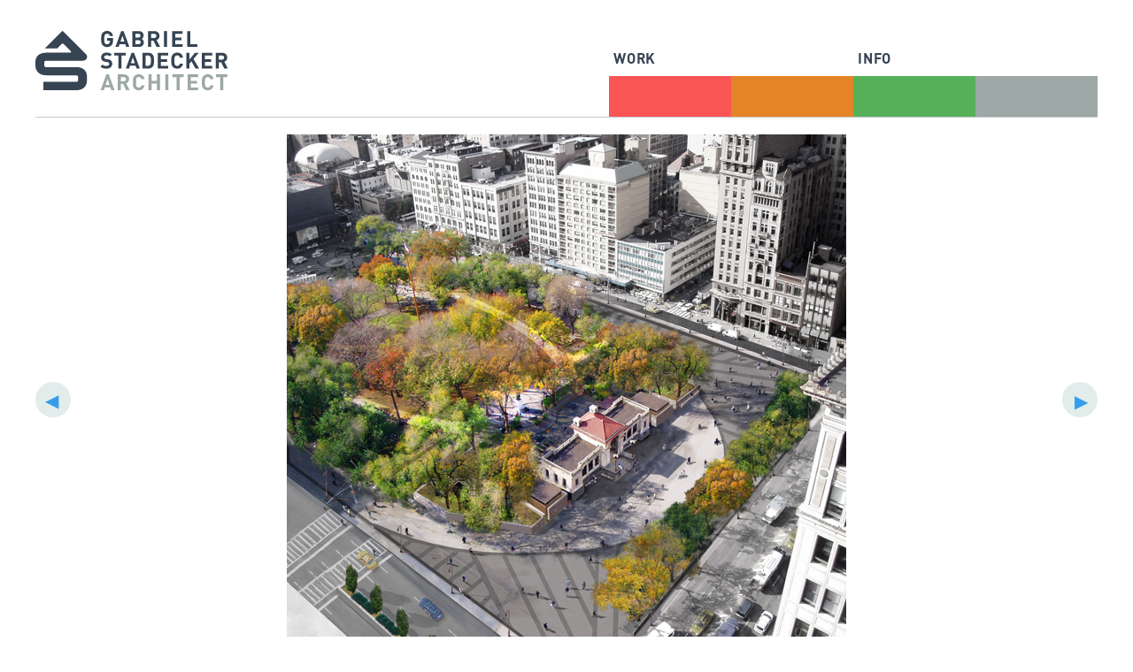

--- FILE ---
content_type: text/html; charset=UTF-8
request_url: https://www.stadecker.com/work/architecture/union-square-park/
body_size: 17585
content:
<!DOCTYPE html>
<html class="no-js" dir="ltr" lang="en" prefix="og: https://ogp.me/ns#">
<head>
<meta charset="UTF-8">
<meta name="viewport" content="width=device-width, initial-scale=1.0">
<link rel="pingback" href="https://www.stadecker.com/xmlrpc.php">
<title>Union Square Park | Gabriel Stadecker Architect, LLC</title>
	<style>img:is([sizes="auto" i], [sizes^="auto," i]) { contain-intrinsic-size: 3000px 1500px }</style>
	
		<!-- All in One SEO 4.8.7 - aioseo.com -->
	<meta name="robots" content="max-image-preview:large" />
	<link rel="canonical" href="https://www.stadecker.com/work/architecture/union-square-park/" />
	<meta name="generator" content="All in One SEO (AIOSEO) 4.8.7" />
		<meta property="og:locale" content="en_US" />
		<meta property="og:site_name" content="Gabriel Stadecker Architect, LLC | Modern Vernacular Architecture" />
		<meta property="og:type" content="article" />
		<meta property="og:title" content="Union Square Park | Gabriel Stadecker Architect, LLC" />
		<meta property="og:url" content="https://www.stadecker.com/work/architecture/union-square-park/" />
		<meta property="og:image" content="https://www.stadecker.com/wp-content/uploads/2023/02/logoAdmin.png" />
		<meta property="og:image:secure_url" content="https://www.stadecker.com/wp-content/uploads/2023/02/logoAdmin.png" />
		<meta property="og:image:width" content="320" />
		<meta property="og:image:height" content="320" />
		<meta property="article:published_time" content="2021-12-18T16:18:29+00:00" />
		<meta property="article:modified_time" content="2022-12-01T22:56:19+00:00" />
		<meta name="twitter:card" content="summary" />
		<meta name="twitter:title" content="Union Square Park | Gabriel Stadecker Architect, LLC" />
		<meta name="twitter:image" content="https://www.stadecker.com/wp-content/uploads/2023/02/logoAdmin.png" />
		<script type="application/ld+json" class="aioseo-schema">
			{"@context":"https:\/\/schema.org","@graph":[{"@type":"BreadcrumbList","@id":"https:\/\/www.stadecker.com\/work\/architecture\/union-square-park\/#breadcrumblist","itemListElement":[{"@type":"ListItem","@id":"https:\/\/www.stadecker.com#listItem","position":1,"name":"Home","item":"https:\/\/www.stadecker.com","nextItem":{"@type":"ListItem","@id":"https:\/\/www.stadecker.com\/work\/#listItem","name":"Work"}},{"@type":"ListItem","@id":"https:\/\/www.stadecker.com\/work\/#listItem","position":2,"name":"Work","item":"https:\/\/www.stadecker.com\/work\/","nextItem":{"@type":"ListItem","@id":"https:\/\/www.stadecker.com\/work\/architecture\/#listItem","name":"Architecture"},"previousItem":{"@type":"ListItem","@id":"https:\/\/www.stadecker.com#listItem","name":"Home"}},{"@type":"ListItem","@id":"https:\/\/www.stadecker.com\/work\/architecture\/#listItem","position":3,"name":"Architecture","item":"https:\/\/www.stadecker.com\/work\/architecture\/","nextItem":{"@type":"ListItem","@id":"https:\/\/www.stadecker.com\/work\/architecture\/union-square-park\/#listItem","name":"Union Square Park"},"previousItem":{"@type":"ListItem","@id":"https:\/\/www.stadecker.com\/work\/#listItem","name":"Work"}},{"@type":"ListItem","@id":"https:\/\/www.stadecker.com\/work\/architecture\/union-square-park\/#listItem","position":4,"name":"Union Square Park","previousItem":{"@type":"ListItem","@id":"https:\/\/www.stadecker.com\/work\/architecture\/#listItem","name":"Architecture"}}]},{"@type":"Organization","@id":"https:\/\/www.stadecker.com\/#organization","name":"Gabriel Stadecker Architect, LLC","description":"An architecture firm based in Burlington, Vermont specializing in design-driven solutions for new construction, remodeling and historic architecture projects.","url":"https:\/\/www.stadecker.com\/","logo":{"@type":"ImageObject","url":"https:\/\/www.stadecker.com\/wp-content\/uploads\/2023\/02\/logo_gabriel.png","@id":"https:\/\/www.stadecker.com\/work\/architecture\/union-square-park\/#organizationLogo","width":1124,"height":412},"image":{"@id":"https:\/\/www.stadecker.com\/work\/architecture\/union-square-park\/#organizationLogo"}},{"@type":"WebPage","@id":"https:\/\/www.stadecker.com\/work\/architecture\/union-square-park\/#webpage","url":"https:\/\/www.stadecker.com\/work\/architecture\/union-square-park\/","name":"Union Square Park | Gabriel Stadecker Architect, LLC","inLanguage":"en","isPartOf":{"@id":"https:\/\/www.stadecker.com\/#website"},"breadcrumb":{"@id":"https:\/\/www.stadecker.com\/work\/architecture\/union-square-park\/#breadcrumblist"},"image":{"@type":"ImageObject","url":"https:\/\/www.stadecker.com\/wp-content\/uploads\/2022\/02\/union-square-park_project-grid_plan2_2.jpg","@id":"https:\/\/www.stadecker.com\/work\/architecture\/union-square-park\/#mainImage","width":1200,"height":740},"primaryImageOfPage":{"@id":"https:\/\/www.stadecker.com\/work\/architecture\/union-square-park\/#mainImage"},"datePublished":"2021-12-18T11:18:29-05:00","dateModified":"2022-12-01T17:56:19-05:00"},{"@type":"WebSite","@id":"https:\/\/www.stadecker.com\/#website","url":"https:\/\/www.stadecker.com\/","name":"Gabriel Stadecker Architect, LLC | Modern Vernacular Architecture","description":"Modern Vernacular Architecture","inLanguage":"en","publisher":{"@id":"https:\/\/www.stadecker.com\/#organization"}}]}
		</script>
		<!-- All in One SEO -->

<link rel='dns-prefetch' href='//fonts.googleapis.com' />
<link rel="alternate" type="application/rss+xml" title="Gabriel Stadecker Architect, LLC &raquo; Feed" href="https://www.stadecker.com/feed/" />
<link rel="alternate" type="application/rss+xml" title="Gabriel Stadecker Architect, LLC &raquo; Comments Feed" href="https://www.stadecker.com/comments/feed/" />
<link rel='stylesheet' id='wp-block-library-css' href='https://www.stadecker.com/wp-includes/css/dist/block-library/style.min.css' type='text/css' media='all' />
<style id='wp-block-library-theme-inline-css' type='text/css'>
.wp-block-audio :where(figcaption){color:#555;font-size:13px;text-align:center}.is-dark-theme .wp-block-audio :where(figcaption){color:#ffffffa6}.wp-block-audio{margin:0 0 1em}.wp-block-code{border:1px solid #ccc;border-radius:4px;font-family:Menlo,Consolas,monaco,monospace;padding:.8em 1em}.wp-block-embed :where(figcaption){color:#555;font-size:13px;text-align:center}.is-dark-theme .wp-block-embed :where(figcaption){color:#ffffffa6}.wp-block-embed{margin:0 0 1em}.blocks-gallery-caption{color:#555;font-size:13px;text-align:center}.is-dark-theme .blocks-gallery-caption{color:#ffffffa6}:root :where(.wp-block-image figcaption){color:#555;font-size:13px;text-align:center}.is-dark-theme :root :where(.wp-block-image figcaption){color:#ffffffa6}.wp-block-image{margin:0 0 1em}.wp-block-pullquote{border-bottom:4px solid;border-top:4px solid;color:currentColor;margin-bottom:1.75em}.wp-block-pullquote cite,.wp-block-pullquote footer,.wp-block-pullquote__citation{color:currentColor;font-size:.8125em;font-style:normal;text-transform:uppercase}.wp-block-quote{border-left:.25em solid;margin:0 0 1.75em;padding-left:1em}.wp-block-quote cite,.wp-block-quote footer{color:currentColor;font-size:.8125em;font-style:normal;position:relative}.wp-block-quote:where(.has-text-align-right){border-left:none;border-right:.25em solid;padding-left:0;padding-right:1em}.wp-block-quote:where(.has-text-align-center){border:none;padding-left:0}.wp-block-quote.is-large,.wp-block-quote.is-style-large,.wp-block-quote:where(.is-style-plain){border:none}.wp-block-search .wp-block-search__label{font-weight:700}.wp-block-search__button{border:1px solid #ccc;padding:.375em .625em}:where(.wp-block-group.has-background){padding:1.25em 2.375em}.wp-block-separator.has-css-opacity{opacity:.4}.wp-block-separator{border:none;border-bottom:2px solid;margin-left:auto;margin-right:auto}.wp-block-separator.has-alpha-channel-opacity{opacity:1}.wp-block-separator:not(.is-style-wide):not(.is-style-dots){width:100px}.wp-block-separator.has-background:not(.is-style-dots){border-bottom:none;height:1px}.wp-block-separator.has-background:not(.is-style-wide):not(.is-style-dots){height:2px}.wp-block-table{margin:0 0 1em}.wp-block-table td,.wp-block-table th{word-break:normal}.wp-block-table :where(figcaption){color:#555;font-size:13px;text-align:center}.is-dark-theme .wp-block-table :where(figcaption){color:#ffffffa6}.wp-block-video :where(figcaption){color:#555;font-size:13px;text-align:center}.is-dark-theme .wp-block-video :where(figcaption){color:#ffffffa6}.wp-block-video{margin:0 0 1em}:root :where(.wp-block-template-part.has-background){margin-bottom:0;margin-top:0;padding:1.25em 2.375em}
</style>
<style id='classic-theme-styles-inline-css' type='text/css'>
/*! This file is auto-generated */
.wp-block-button__link{color:#fff;background-color:#32373c;border-radius:9999px;box-shadow:none;text-decoration:none;padding:calc(.667em + 2px) calc(1.333em + 2px);font-size:1.125em}.wp-block-file__button{background:#32373c;color:#fff;text-decoration:none}
</style>
<style id='global-styles-inline-css' type='text/css'>
:root{--wp--preset--aspect-ratio--square: 1;--wp--preset--aspect-ratio--4-3: 4/3;--wp--preset--aspect-ratio--3-4: 3/4;--wp--preset--aspect-ratio--3-2: 3/2;--wp--preset--aspect-ratio--2-3: 2/3;--wp--preset--aspect-ratio--16-9: 16/9;--wp--preset--aspect-ratio--9-16: 9/16;--wp--preset--color--black: #000000;--wp--preset--color--cyan-bluish-gray: #abb8c3;--wp--preset--color--white: #ffffff;--wp--preset--color--pale-pink: #f78da7;--wp--preset--color--vivid-red: #cf2e2e;--wp--preset--color--luminous-vivid-orange: #ff6900;--wp--preset--color--luminous-vivid-amber: #fcb900;--wp--preset--color--light-green-cyan: #7bdcb5;--wp--preset--color--vivid-green-cyan: #00d084;--wp--preset--color--pale-cyan-blue: #8ed1fc;--wp--preset--color--vivid-cyan-blue: #0693e3;--wp--preset--color--vivid-purple: #9b51e0;--wp--preset--gradient--vivid-cyan-blue-to-vivid-purple: linear-gradient(135deg,rgba(6,147,227,1) 0%,rgb(155,81,224) 100%);--wp--preset--gradient--light-green-cyan-to-vivid-green-cyan: linear-gradient(135deg,rgb(122,220,180) 0%,rgb(0,208,130) 100%);--wp--preset--gradient--luminous-vivid-amber-to-luminous-vivid-orange: linear-gradient(135deg,rgba(252,185,0,1) 0%,rgba(255,105,0,1) 100%);--wp--preset--gradient--luminous-vivid-orange-to-vivid-red: linear-gradient(135deg,rgba(255,105,0,1) 0%,rgb(207,46,46) 100%);--wp--preset--gradient--very-light-gray-to-cyan-bluish-gray: linear-gradient(135deg,rgb(238,238,238) 0%,rgb(169,184,195) 100%);--wp--preset--gradient--cool-to-warm-spectrum: linear-gradient(135deg,rgb(74,234,220) 0%,rgb(151,120,209) 20%,rgb(207,42,186) 40%,rgb(238,44,130) 60%,rgb(251,105,98) 80%,rgb(254,248,76) 100%);--wp--preset--gradient--blush-light-purple: linear-gradient(135deg,rgb(255,206,236) 0%,rgb(152,150,240) 100%);--wp--preset--gradient--blush-bordeaux: linear-gradient(135deg,rgb(254,205,165) 0%,rgb(254,45,45) 50%,rgb(107,0,62) 100%);--wp--preset--gradient--luminous-dusk: linear-gradient(135deg,rgb(255,203,112) 0%,rgb(199,81,192) 50%,rgb(65,88,208) 100%);--wp--preset--gradient--pale-ocean: linear-gradient(135deg,rgb(255,245,203) 0%,rgb(182,227,212) 50%,rgb(51,167,181) 100%);--wp--preset--gradient--electric-grass: linear-gradient(135deg,rgb(202,248,128) 0%,rgb(113,206,126) 100%);--wp--preset--gradient--midnight: linear-gradient(135deg,rgb(2,3,129) 0%,rgb(40,116,252) 100%);--wp--preset--font-size--small: 13px;--wp--preset--font-size--medium: 20px;--wp--preset--font-size--large: 36px;--wp--preset--font-size--x-large: 42px;--wp--preset--spacing--20: 0.44rem;--wp--preset--spacing--30: 0.67rem;--wp--preset--spacing--40: 1rem;--wp--preset--spacing--50: 1.5rem;--wp--preset--spacing--60: 2.25rem;--wp--preset--spacing--70: 3.38rem;--wp--preset--spacing--80: 5.06rem;--wp--preset--shadow--natural: 6px 6px 9px rgba(0, 0, 0, 0.2);--wp--preset--shadow--deep: 12px 12px 50px rgba(0, 0, 0, 0.4);--wp--preset--shadow--sharp: 6px 6px 0px rgba(0, 0, 0, 0.2);--wp--preset--shadow--outlined: 6px 6px 0px -3px rgba(255, 255, 255, 1), 6px 6px rgba(0, 0, 0, 1);--wp--preset--shadow--crisp: 6px 6px 0px rgba(0, 0, 0, 1);}:where(.is-layout-flex){gap: 0.5em;}:where(.is-layout-grid){gap: 0.5em;}body .is-layout-flex{display: flex;}.is-layout-flex{flex-wrap: wrap;align-items: center;}.is-layout-flex > :is(*, div){margin: 0;}body .is-layout-grid{display: grid;}.is-layout-grid > :is(*, div){margin: 0;}:where(.wp-block-columns.is-layout-flex){gap: 2em;}:where(.wp-block-columns.is-layout-grid){gap: 2em;}:where(.wp-block-post-template.is-layout-flex){gap: 1.25em;}:where(.wp-block-post-template.is-layout-grid){gap: 1.25em;}.has-black-color{color: var(--wp--preset--color--black) !important;}.has-cyan-bluish-gray-color{color: var(--wp--preset--color--cyan-bluish-gray) !important;}.has-white-color{color: var(--wp--preset--color--white) !important;}.has-pale-pink-color{color: var(--wp--preset--color--pale-pink) !important;}.has-vivid-red-color{color: var(--wp--preset--color--vivid-red) !important;}.has-luminous-vivid-orange-color{color: var(--wp--preset--color--luminous-vivid-orange) !important;}.has-luminous-vivid-amber-color{color: var(--wp--preset--color--luminous-vivid-amber) !important;}.has-light-green-cyan-color{color: var(--wp--preset--color--light-green-cyan) !important;}.has-vivid-green-cyan-color{color: var(--wp--preset--color--vivid-green-cyan) !important;}.has-pale-cyan-blue-color{color: var(--wp--preset--color--pale-cyan-blue) !important;}.has-vivid-cyan-blue-color{color: var(--wp--preset--color--vivid-cyan-blue) !important;}.has-vivid-purple-color{color: var(--wp--preset--color--vivid-purple) !important;}.has-black-background-color{background-color: var(--wp--preset--color--black) !important;}.has-cyan-bluish-gray-background-color{background-color: var(--wp--preset--color--cyan-bluish-gray) !important;}.has-white-background-color{background-color: var(--wp--preset--color--white) !important;}.has-pale-pink-background-color{background-color: var(--wp--preset--color--pale-pink) !important;}.has-vivid-red-background-color{background-color: var(--wp--preset--color--vivid-red) !important;}.has-luminous-vivid-orange-background-color{background-color: var(--wp--preset--color--luminous-vivid-orange) !important;}.has-luminous-vivid-amber-background-color{background-color: var(--wp--preset--color--luminous-vivid-amber) !important;}.has-light-green-cyan-background-color{background-color: var(--wp--preset--color--light-green-cyan) !important;}.has-vivid-green-cyan-background-color{background-color: var(--wp--preset--color--vivid-green-cyan) !important;}.has-pale-cyan-blue-background-color{background-color: var(--wp--preset--color--pale-cyan-blue) !important;}.has-vivid-cyan-blue-background-color{background-color: var(--wp--preset--color--vivid-cyan-blue) !important;}.has-vivid-purple-background-color{background-color: var(--wp--preset--color--vivid-purple) !important;}.has-black-border-color{border-color: var(--wp--preset--color--black) !important;}.has-cyan-bluish-gray-border-color{border-color: var(--wp--preset--color--cyan-bluish-gray) !important;}.has-white-border-color{border-color: var(--wp--preset--color--white) !important;}.has-pale-pink-border-color{border-color: var(--wp--preset--color--pale-pink) !important;}.has-vivid-red-border-color{border-color: var(--wp--preset--color--vivid-red) !important;}.has-luminous-vivid-orange-border-color{border-color: var(--wp--preset--color--luminous-vivid-orange) !important;}.has-luminous-vivid-amber-border-color{border-color: var(--wp--preset--color--luminous-vivid-amber) !important;}.has-light-green-cyan-border-color{border-color: var(--wp--preset--color--light-green-cyan) !important;}.has-vivid-green-cyan-border-color{border-color: var(--wp--preset--color--vivid-green-cyan) !important;}.has-pale-cyan-blue-border-color{border-color: var(--wp--preset--color--pale-cyan-blue) !important;}.has-vivid-cyan-blue-border-color{border-color: var(--wp--preset--color--vivid-cyan-blue) !important;}.has-vivid-purple-border-color{border-color: var(--wp--preset--color--vivid-purple) !important;}.has-vivid-cyan-blue-to-vivid-purple-gradient-background{background: var(--wp--preset--gradient--vivid-cyan-blue-to-vivid-purple) !important;}.has-light-green-cyan-to-vivid-green-cyan-gradient-background{background: var(--wp--preset--gradient--light-green-cyan-to-vivid-green-cyan) !important;}.has-luminous-vivid-amber-to-luminous-vivid-orange-gradient-background{background: var(--wp--preset--gradient--luminous-vivid-amber-to-luminous-vivid-orange) !important;}.has-luminous-vivid-orange-to-vivid-red-gradient-background{background: var(--wp--preset--gradient--luminous-vivid-orange-to-vivid-red) !important;}.has-very-light-gray-to-cyan-bluish-gray-gradient-background{background: var(--wp--preset--gradient--very-light-gray-to-cyan-bluish-gray) !important;}.has-cool-to-warm-spectrum-gradient-background{background: var(--wp--preset--gradient--cool-to-warm-spectrum) !important;}.has-blush-light-purple-gradient-background{background: var(--wp--preset--gradient--blush-light-purple) !important;}.has-blush-bordeaux-gradient-background{background: var(--wp--preset--gradient--blush-bordeaux) !important;}.has-luminous-dusk-gradient-background{background: var(--wp--preset--gradient--luminous-dusk) !important;}.has-pale-ocean-gradient-background{background: var(--wp--preset--gradient--pale-ocean) !important;}.has-electric-grass-gradient-background{background: var(--wp--preset--gradient--electric-grass) !important;}.has-midnight-gradient-background{background: var(--wp--preset--gradient--midnight) !important;}.has-small-font-size{font-size: var(--wp--preset--font-size--small) !important;}.has-medium-font-size{font-size: var(--wp--preset--font-size--medium) !important;}.has-large-font-size{font-size: var(--wp--preset--font-size--large) !important;}.has-x-large-font-size{font-size: var(--wp--preset--font-size--x-large) !important;}
:where(.wp-block-post-template.is-layout-flex){gap: 1.25em;}:where(.wp-block-post-template.is-layout-grid){gap: 1.25em;}
:where(.wp-block-columns.is-layout-flex){gap: 2em;}:where(.wp-block-columns.is-layout-grid){gap: 2em;}
:root :where(.wp-block-pullquote){font-size: 1.5em;line-height: 1.6;}
</style>
<link rel='stylesheet' id='wphb-1-css' href='https://www.stadecker.com/wp-content/uploads/hummingbird-assets/1dd48afa88fc7f043a408fa99a9e8113.css' type='text/css' media='all' />
<link rel='stylesheet' id='tp-open-sans-css' href='https://fonts.googleapis.com/css?family=Open+Sans%3A300%2C400%2C600%2C700%2C800&#038;ver=c28ba645f1e7759541af9ea36e82c074' type='text/css' media='all' />
<link rel='stylesheet' id='tp-raleway-css' href='https://fonts.googleapis.com/css?family=Raleway%3A100%2C200%2C300%2C400%2C500%2C600%2C700%2C800%2C900&#038;ver=c28ba645f1e7759541af9ea36e82c074' type='text/css' media='all' />
<link rel='stylesheet' id='tp-droid-serif-css' href='https://fonts.googleapis.com/css?family=Droid+Serif%3A400%2C700&#038;ver=c28ba645f1e7759541af9ea36e82c074' type='text/css' media='all' />
<link rel='stylesheet' id='wphb-2-css' href='https://www.stadecker.com/wp-content/uploads/hummingbird-assets/9c641d4f385ed6fffe4cf7e1755d80f2.css' type='text/css' media='all' />
<style id='cs-inline-css' type='text/css'>
@media (min-width:1200px){.x-hide-xl{display:none !important;}}@media (min-width:979px) and (max-width:1199px){.x-hide-lg{display:none !important;}}@media (min-width:767px) and (max-width:978px){.x-hide-md{display:none !important;}}@media (min-width:480px) and (max-width:766px){.x-hide-sm{display:none !important;}}@media (max-width:479px){.x-hide-xs{display:none !important;}} a,h1 a:hover,h2 a:hover,h3 a:hover,h4 a:hover,h5 a:hover,h6 a:hover,.x-comment-time:hover,#reply-title small a,.comment-reply-link:hover,.x-comment-author a:hover,.x-recent-posts a:hover .h-recent-posts{color:#359eeb;}a:hover,#reply-title small a:hover{color:#364453;}.entry-title i,.entry-title svg{color:#dddddd;}a.x-img-thumbnail:hover,li.bypostauthor > article.comment{border-color:#359eeb;}.flex-direction-nav a,.flex-control-nav a:hover,.flex-control-nav a.flex-active,.x-dropcap,.x-skill-bar .bar,.x-pricing-column.featured h2,.h-comments-title small,.x-pagination a:hover,.woocommerce-pagination a:hover,.x-entry-share .x-share:hover,.entry-thumb,.widget_tag_cloud .tagcloud a:hover,.widget_product_tag_cloud .tagcloud a:hover,.x-highlight,.x-recent-posts .x-recent-posts-img:after,.x-portfolio-filters{background-color:#359eeb;}.x-portfolio-filters:hover{background-color:#364453;}.x-main{width:calc(72% - 3.20197%);}.x-sidebar{width:calc(100% - 3.20197% - 72%);}.h-landmark{font-weight:400;}.x-comment-author a{color:#1a1a1a;}.x-comment-author a,.comment-form-author label,.comment-form-email label,.comment-form-url label,.comment-form-rating label,.comment-form-comment label,.widget_calendar #wp-calendar caption,.widget_calendar #wp-calendar th,.x-accordion-heading .x-accordion-toggle,.x-nav-tabs > li > a:hover,.x-nav-tabs > .active > a,.x-nav-tabs > .active > a:hover{color:#999999;}.widget_calendar #wp-calendar th{border-bottom-color:#999999;}.x-pagination span.current,.woocommerce-pagination span[aria-current],.x-portfolio-filters-menu,.widget_tag_cloud .tagcloud a,.h-feature-headline span i,.widget_price_filter .ui-slider .ui-slider-handle{background-color:#999999;}@media (max-width:978.98px){}html{font-size:14px;}@media (min-width:479px){html{font-size:14px;}}@media (min-width:766px){html{font-size:14px;}}@media (min-width:978px){html{font-size:14px;}}@media (min-width:1199px){html{font-size:14px;}}body{font-style:normal;font-weight:400;color:#1a1a1a;background-color:#ffffff;}.w-b{font-weight:400 !important;}h1,h2,h3,h4,h5,h6,.h1,.h2,.h3,.h4,.h5,.h6{font-family:"din",sans-serif;font-style:normal;font-weight:700;text-transform:uppercase;}h1,.h1{letter-spacing:0.14em;}h2,.h2{letter-spacing:0.14em;}h3,.h3{letter-spacing:0.14em;}h4,.h4{letter-spacing:0.14em;}h5,.h5{letter-spacing:0.14em;}h6,.h6{letter-spacing:0.14em;}.w-h{font-weight:700 !important;}.x-container.width{width:100%;}.x-container.max{max-width:1200px;}.x-bar-content.x-container.width{flex-basis:100%;}.x-main.full{float:none;clear:both;display:block;width:auto;}@media (max-width:978.98px){.x-main.full,.x-main.left,.x-main.right,.x-sidebar.left,.x-sidebar.right{float:none;display:block;width:auto !important;}}.entry-header,.entry-content{font-size:1rem;}body,input,button,select,textarea{font-family:"Open Sans",sans-serif;}h1,h2,h3,h4,h5,h6,.h1,.h2,.h3,.h4,.h5,.h6,h1 a,h2 a,h3 a,h4 a,h5 a,h6 a,.h1 a,.h2 a,.h3 a,.h4 a,.h5 a,.h6 a,blockquote{color:#999999;}.cfc-h-tx{color:#999999 !important;}.cfc-h-bd{border-color:#999999 !important;}.cfc-h-bg{background-color:#999999 !important;}.cfc-b-tx{color:#1a1a1a !important;}.cfc-b-bd{border-color:#1a1a1a !important;}.cfc-b-bg{background-color:#1a1a1a !important;}.x-btn,.button,[type="submit"]{color:#ffffff;border-color:#2e8fcc;background-color:#359eeb;text-shadow:0 0.075em 0.075em rgba(0,0,0,0.5);}.x-btn:hover,.button:hover,[type="submit"]:hover{color:#ffffff;border-color:#000000;background-color:#364453;text-shadow:0 0.075em 0.075em rgba(0,0,0,0.5);}.x-btn.x-btn-real,.x-btn.x-btn-real:hover{margin-bottom:0.25em;text-shadow:0 0.075em 0.075em rgba(0,0,0,0.65);}.x-btn.x-btn-real{box-shadow:0 0.25em 0 0 #a71000,0 4px 9px rgba(0,0,0,0.75);}.x-btn.x-btn-real:hover{box-shadow:0 0.25em 0 0 #a71000,0 4px 9px rgba(0,0,0,0.75);}.x-btn.x-btn-flat,.x-btn.x-btn-flat:hover{margin-bottom:0;text-shadow:0 0.075em 0.075em rgba(0,0,0,0.65);box-shadow:none;}.x-btn.x-btn-transparent,.x-btn.x-btn-transparent:hover{margin-bottom:0;border-width:3px;text-shadow:none;text-transform:uppercase;background-color:transparent;box-shadow:none;}.bg .mejs-container,.x-video .mejs-container{position:unset !important;} @font-face{font-family:'FontAwesomePro';font-style:normal;font-weight:900;font-display:block;src:url('https://www.stadecker.com/wp-content/themes/pro/cornerstone/assets/fonts/fa-solid-900.woff2?ver=6.5.2') format('woff2'),url('https://www.stadecker.com/wp-content/themes/pro/cornerstone/assets/fonts/fa-solid-900.ttf?ver=6.5.2') format('truetype');}[data-x-fa-pro-icon]{font-family:"FontAwesomePro" !important;}[data-x-fa-pro-icon]:before{content:attr(data-x-fa-pro-icon);}[data-x-icon],[data-x-icon-o],[data-x-icon-l],[data-x-icon-s],[data-x-icon-b],[data-x-icon-sr],[data-x-icon-ss],[data-x-icon-sl],[data-x-fa-pro-icon],[class*="cs-fa-"]{display:inline-flex;font-style:normal;font-weight:400;text-decoration:inherit;text-rendering:auto;-webkit-font-smoothing:antialiased;-moz-osx-font-smoothing:grayscale;}[data-x-icon].left,[data-x-icon-o].left,[data-x-icon-l].left,[data-x-icon-s].left,[data-x-icon-b].left,[data-x-icon-sr].left,[data-x-icon-ss].left,[data-x-icon-sl].left,[data-x-fa-pro-icon].left,[class*="cs-fa-"].left{margin-right:0.5em;}[data-x-icon].right,[data-x-icon-o].right,[data-x-icon-l].right,[data-x-icon-s].right,[data-x-icon-b].right,[data-x-icon-sr].right,[data-x-icon-ss].right,[data-x-icon-sl].right,[data-x-fa-pro-icon].right,[class*="cs-fa-"].right{margin-left:0.5em;}[data-x-icon]:before,[data-x-icon-o]:before,[data-x-icon-l]:before,[data-x-icon-s]:before,[data-x-icon-b]:before,[data-x-icon-sr]:before,[data-x-icon-ss]:before,[data-x-icon-sl]:before,[data-x-fa-pro-icon]:before,[class*="cs-fa-"]:before{line-height:1;}@font-face{font-family:'FontAwesome';font-style:normal;font-weight:900;font-display:block;src:url('https://www.stadecker.com/wp-content/themes/pro/cornerstone/assets/fonts/fa-solid-900.woff2?ver=6.5.2') format('woff2'),url('https://www.stadecker.com/wp-content/themes/pro/cornerstone/assets/fonts/fa-solid-900.ttf?ver=6.5.2') format('truetype');}[data-x-icon],[data-x-icon-s],[data-x-icon][class*="cs-fa-"]{font-family:"FontAwesome" !important;font-weight:900;}[data-x-icon]:before,[data-x-icon][class*="cs-fa-"]:before{content:attr(data-x-icon);}[data-x-icon-s]:before{content:attr(data-x-icon-s);}@font-face{font-family:'FontAwesomeRegular';font-style:normal;font-weight:400;font-display:block;src:url('https://www.stadecker.com/wp-content/themes/pro/cornerstone/assets/fonts/fa-regular-400.woff2?ver=6.5.2') format('woff2'),url('https://www.stadecker.com/wp-content/themes/pro/cornerstone/assets/fonts/fa-regular-400.ttf?ver=6.5.2') format('truetype');}@font-face{font-family:'FontAwesomePro';font-style:normal;font-weight:400;font-display:block;src:url('https://www.stadecker.com/wp-content/themes/pro/cornerstone/assets/fonts/fa-regular-400.woff2?ver=6.5.2') format('woff2'),url('https://www.stadecker.com/wp-content/themes/pro/cornerstone/assets/fonts/fa-regular-400.ttf?ver=6.5.2') format('truetype');}[data-x-icon-o]{font-family:"FontAwesomeRegular" !important;}[data-x-icon-o]:before{content:attr(data-x-icon-o);}@font-face{font-family:'FontAwesomeLight';font-style:normal;font-weight:300;font-display:block;src:url('https://www.stadecker.com/wp-content/themes/pro/cornerstone/assets/fonts/fa-light-300.woff2?ver=6.5.2') format('woff2'),url('https://www.stadecker.com/wp-content/themes/pro/cornerstone/assets/fonts/fa-light-300.ttf?ver=6.5.2') format('truetype');}@font-face{font-family:'FontAwesomePro';font-style:normal;font-weight:300;font-display:block;src:url('https://www.stadecker.com/wp-content/themes/pro/cornerstone/assets/fonts/fa-light-300.woff2?ver=6.5.2') format('woff2'),url('https://www.stadecker.com/wp-content/themes/pro/cornerstone/assets/fonts/fa-light-300.ttf?ver=6.5.2') format('truetype');}[data-x-icon-l]{font-family:"FontAwesomeLight" !important;font-weight:300;}[data-x-icon-l]:before{content:attr(data-x-icon-l);}@font-face{font-family:'FontAwesomeBrands';font-style:normal;font-weight:normal;font-display:block;src:url('https://www.stadecker.com/wp-content/themes/pro/cornerstone/assets/fonts/fa-brands-400.woff2?ver=6.5.2') format('woff2'),url('https://www.stadecker.com/wp-content/themes/pro/cornerstone/assets/fonts/fa-brands-400.ttf?ver=6.5.2') format('truetype');}[data-x-icon-b]{font-family:"FontAwesomeBrands" !important;}[data-x-icon-b]:before{content:attr(data-x-icon-b);}.widget.widget_rss li .rsswidget:before{content:"\f35d";padding-right:0.4em;font-family:"FontAwesome";} .m14q-0.x-bar{height:133px;border-top-width:0;border-right-width:0;border-bottom-width:0;border-left-width:0;font-size:16px;background-color:#ffffff;z-index:9999;}.m14q-0 .x-bar-content{display:flex;flex-direction:row;justify-content:center;align-items:center;height:133px;}.m14q-0.x-bar-outer-spacers:after,.m14q-0.x-bar-outer-spacers:before{flex-basis:2em;width:2em!important;height:2em;}.m14q-0.x-bar-space{font-size:16px;height:133px;}.m14q-1.x-bar-container{display:flex;flex-direction:column;justify-content:center;align-items:flex-start;flex-wrap:wrap;align-content:flex-start;flex-grow:1;flex-shrink:0;flex-basis:auto;max-width:1200px;max-height:133px;border-top-width:0px;border-right-width:0px;border-bottom-width:1px;border-left-width:0px;border-top-style:solid;border-right-style:solid;border-bottom-style:solid;border-left-style:solid;border-top-color:transparent;border-right-color:transparent;border-bottom-color:#c9c9c9;border-left-color:transparent;font-size:1em;z-index:auto;}.m14q-2.x-row{z-index:auto;margin-right:auto;margin-left:auto;border-top-width:0;border-right-width:0;border-bottom-width:0;border-left-width:0;padding-top:1px;padding-right:1px;padding-bottom:1px;padding-left:1px;font-size:1em;}.m14q-2 > .x-row-inner{flex-direction:row;align-items:center;align-content:center;margin-top:calc(((0rem / 2) + 1px) * -1);margin-right:calc(((0rem / 2) + 1px) * -1);margin-bottom:calc(((0rem / 2) + 1px) * -1);margin-left:calc(((0rem / 2) + 1px) * -1);}.m14q-3 > .x-row-inner{justify-content:space-between;}.m14q-4.x-row{margin-top:0px;margin-bottom:0px;text-align:left;}.m14q-4 > .x-row-inner{justify-content:flex-start;}.m14q-5 > .x-row-inner > *{flex-grow:1;}.m14q-6{--gap:0rem;}.m14q-7 > .x-row-inner > *:nth-child(2n - 0) {flex-basis:calc(50% - clamp(0px,var(--gap),9999px));}.m14q-7 > .x-row-inner > *:nth-child(2n - 1) {flex-basis:calc(50% - clamp(0px,var(--gap),9999px));}.m14q-8 > .x-row-inner > *:nth-child(2n - 0) {flex-basis:calc(50% - clamp(0px,var(--gap),9999px));}.m14q-8 > .x-row-inner > *:nth-child(2n - 1) {flex-basis:calc(50% - clamp(0px,var(--gap),9999px));}.m14q-9 > .x-row-inner > *:nth-child(1n - 0) {flex-basis:calc(100% - clamp(0px,var(--gap),9999px));}.m14q-a.x-col{z-index:1;border-top-width:0;border-right-width:0;border-bottom-width:0;border-left-width:0;font-size:1em;}.m14q-b.x-col{min-width:220px;max-width:220px;}.m14q-c.x-col{max-width:180px;}.m14q-d.x-col{display:flex;flex-direction:column;justify-content:center;flex-wrap:wrap;}.m14q-e.x-col{align-items:flex-start;align-content:flex-start;width:552px;min-width:552px;max-width:552px;height:133px;min-height:133px;text-align:left;}.m14q-f.x-col{min-width:276px;}.m14q-g.x-col{align-items:flex-end;align-content:flex-end;max-width:50px;}.m14q-h.x-image{display:block;font-size:1em;border-top-width:0;border-right-width:0;border-bottom-width:0;border-left-width:0;padding-top:6px;padding-right:0px;padding-bottom:0px;padding-left:0px;}.m14q-h.x-image img{width:100%;object-fit:contain;}.m14q-i.x-image{width:220px;}.m14q-j.x-image{width:180px;}.m14q-k{font-size:1em;}.m14q-l{display:flex;flex-direction:row;justify-content:flex-start;align-items:stretch;align-self:stretch;flex-grow:1;flex-shrink:0;flex-basis:0%;}.m14q-l > li,.m14q-l > li > a{flex-grow:0;flex-shrink:1;flex-basis:auto;}.m14q-m,.m14q-m .x-anchor{transition-duration:300ms;transition-timing-function:cubic-bezier(0.400,0.000,0.200,1.000);}.m14q-n .x-dropdown {width:14em;font-size:16px;background-color:rgb(255,255,255);transition-duration:500ms,500ms,0s;transition-timing-function:cubic-bezier(0.400,0.000,0.200,1.000);}.m14q-n .x-dropdown:not(.x-active) {transition-delay:0s,0s,500ms;}.m14q-o .x-dropdown {border-top-width:0px;border-right-width:0px;border-bottom-width:1px;border-left-width:0px;border-top-style:solid;border-right-style:solid;border-bottom-style:solid;border-left-style:solid;border-top-color:transparent;border-right-color:transparent;border-bottom-color:#BBBCBB;border-left-color:transparent;box-shadow:.1em 0.10em 1em 0em rgba(0,0,0,0.15);}.m14q-p .x-dropdown {border-top-width:0;border-right-width:0;border-bottom-width:0;border-left-width:0;box-shadow:0em 0.15em 2em 0em rgba(0,0,0,0.15);}.m14q-q.x-anchor {min-width:276px;}.m14q-q.x-anchor .x-anchor-content {padding-top:3.3em;padding-right:0em;padding-bottom:3.3em;padding-left:0em;}.m14q-q.x-anchor .x-anchor-text {margin-right:5px;}.m14q-r.x-anchor {font-size:1em;}.m14q-r.x-anchor .x-anchor-content {align-items:center;}.m14q-s.x-anchor {border-top-width:0;border-right-width:0;border-bottom-width:0;border-left-width:0;}.m14q-s.x-anchor .x-anchor-content {display:flex;flex-direction:row;}.m14q-t.x-anchor .x-anchor-content {justify-content:flex-start;}.m14q-t.x-anchor .x-anchor-text {margin-top:5px;margin-bottom:5px;margin-left:5px;}.m14q-t.x-anchor .x-anchor-text-primary {line-height:1;color:#364453;}.m14q-t.x-anchor:hover .x-anchor-text-primary,.m14q-t.x-anchor[class*="active"] .x-anchor-text-primary,[data-x-effect-provider*="colors"]:hover .m14q-t.x-anchor .x-anchor-text-primary {color:#359EEB;}.m14q-t.x-anchor .x-anchor-sub-indicator {margin-top:5px;margin-right:5px;margin-bottom:5px;margin-left:5px;}.m14q-u.x-anchor .x-anchor-text-primary {font-size:1em;font-style:normal;letter-spacing:.05em;margin-right:calc(.05em * -1);text-transform:uppercase;}.m14q-u.x-anchor .x-anchor-sub-indicator {font-size:1em;}.m14q-v.x-anchor .x-anchor-text-primary {font-family:"din",sans-serif;font-weight:700;}.m14q-w.x-anchor .x-anchor-sub-indicator {color:#364453;}.m14q-w.x-anchor:hover .x-anchor-sub-indicator,.m14q-w.x-anchor[class*="active"] .x-anchor-sub-indicator,[data-x-effect-provider*="colors"]:hover .m14q-w.x-anchor .x-anchor-sub-indicator {color:#359EEB;}.m14q-x.x-anchor .x-anchor-content {padding-top:0.75em;padding-right:0.75em;padding-bottom:0.75em;padding-left:0.75em;}.m14q-x.x-anchor .x-anchor-text {margin-right:auto;}.m14q-y.x-anchor .x-anchor-sub-indicator {color:rgba(0,0,0,1);}.m14q-y.x-anchor:hover .x-anchor-sub-indicator,.m14q-y.x-anchor[class*="active"] .x-anchor-sub-indicator,[data-x-effect-provider*="colors"]:hover .m14q-y.x-anchor .x-anchor-sub-indicator {color:rgba(0,0,0,0.5);}.m14q-z.x-anchor .x-anchor-text-primary {font-family:inherit;font-weight:inherit;}.m14q-10.x-anchor {width:3em;height:3em;background-color:#359EEB;}.m14q-10.x-anchor:hover,.m14q-10.x-anchor[class*="active"],[data-x-effect-provider*="colors"]:hover .m14q-10.x-anchor {background-color:#364453;}.m14q-10.x-anchor .x-graphic {margin-top:5px;margin-right:5px;margin-bottom:5px;margin-left:5px;}.m14q-10.x-anchor .x-graphic-icon {font-size:1.25em;width:auto;color:rgba(0,0,0,1);border-top-width:0;border-right-width:0;border-bottom-width:0;border-left-width:0;}.m14q-10.x-anchor:hover .x-graphic-icon,.m14q-10.x-anchor[class*="active"] .x-graphic-icon,[data-x-effect-provider*="colors"]:hover .m14q-10.x-anchor .x-graphic-icon {color:rgba(0,0,0,0.5);}.m14q-10.x-anchor .x-toggle {color:rgb(255,255,255);}.m14q-10.x-anchor:hover .x-toggle,.m14q-10.x-anchor[class*="active"] .x-toggle,[data-x-effect-provider*="colors"]:hover .m14q-10.x-anchor .x-toggle {color:rgba(255,255,255,0.5);}.m14q-10.x-anchor .x-toggle-burger {width:8em;margin-top:3em;margin-right:0;margin-bottom:3em;margin-left:0;font-size:2.5px;}.m14q-10.x-anchor .x-toggle-burger-bun-t {transform:translate3d(0,calc(3em * -1),0);}.m14q-10.x-anchor .x-toggle-burger-bun-b {transform:translate3d(0,3em,0);}.m14q-11.x-anchor .x-anchor-content {justify-content:center;}.m14q-12.x-anchor {max-width:16em;margin-top:0em;margin-right:auto;margin-bottom:0em;margin-left:auto;font-size:calc(12px + 2vmin);}.m14q-12.x-anchor .x-anchor-content {align-items:baseline;padding-top:0.8em;padding-right:1em;padding-bottom:0.8em;padding-left:1em;}.m14q-12.x-anchor .x-anchor-text-primary {line-height:1.5;color:#359EEB;}.m14q-12.x-anchor:hover .x-anchor-text-primary,.m14q-12.x-anchor[class*="active"] .x-anchor-text-primary,[data-x-effect-provider*="colors"]:hover .m14q-12.x-anchor .x-anchor-text-primary {color:rgb(255,255,255);}.m14q-12.x-anchor .x-anchor-sub-indicator {width:1em;margin-top:0em;margin-right:-1.409em;margin-bottom:0em;margin-left:0.409em;color:#359EEB;}.m14q-12.x-anchor:hover .x-anchor-sub-indicator,.m14q-12.x-anchor[class*="active"] .x-anchor-sub-indicator,[data-x-effect-provider*="colors"]:hover .m14q-12.x-anchor .x-anchor-sub-indicator {color:rgb(255,255,255);}.m14q-12.x-anchor,.m14q-12.x-anchor :not([data-x-particle]) {transition-duration:222ms;}.m14q-13{transition-duration:500ms,0s;transition-timing-function:cubic-bezier(0.400,0.000,0.200,1.000);}.m14q-13 .x-modal-content-scroll-area{font-size:16px;padding-top:0;padding-right:calc(1.5em * 2);padding-bottom:0;padding-left:calc(1.5em * 2);}.m14q-13:not(.x-active){transition-delay:0s,500ms;}.m14q-13 .x-modal-bg{background-color:rgb(54,68,83);}.m14q-13 .x-modal-close{width:calc(1em * 2);height:calc(1em * 2);font-size:1.5em;color:#359EEB;}.m14q-13 .x-modal-close:focus,.m14q-13 .x-modal-close:hover{color:rgba(255,255,255,1);}.m14q-13 .x-modal-content{border-top-width:0;border-right-width:0;border-bottom-width:0;border-left-width:0;background-color:transparent;transition-duration:500ms;transition-timing-function:cubic-bezier(0.400,0.000,0.200,1.000);}@media screen and (max-width:479px){.m14q-7 > .x-row-inner > *:nth-child(1n - 0) {flex-basis:calc(100% - clamp(0px,var(--gap),9999px));}.m14q-8 > .x-row-inner > *:nth-child(1n - 0) {flex-basis:calc(100% - clamp(0px,var(--gap),9999px));}}  .m151-0.x-bar{height:9em;}.m151-0 .x-bar-content{justify-content:space-between;align-items:flex-start;height:9em;max-width:1200px;}.m151-1.x-bar{border-top-width:0;border-right-width:0;border-bottom-width:0;border-left-width:0;font-size:16px;background-color:#ffffff;z-index:9999;}.m151-1 .x-bar-content{display:flex;flex-direction:row;flex-grow:0;flex-shrink:1;flex-basis:100%;}.m151-1.x-bar-outer-spacers:after,.m151-1.x-bar-outer-spacers:before{flex-basis:2em;width:2em!important;height:2em;}.m151-1.x-bar-space{font-size:16px;}.m151-2.x-bar{height:12em;}.m151-2 .x-bar-content{justify-content:center;align-items:center;height:12em;}.m151-3.x-bar-container{display:flex;flex-direction:column;justify-content:center;align-items:flex-start;flex-grow:1;flex-shrink:0;flex-basis:auto;max-width:1200px;font-size:1em;z-index:auto;}.m151-4.x-bar-container{flex-wrap:wrap;align-content:flex-start;border-top-width:1px;border-right-width:0px;border-bottom-width:0px;border-left-width:0px;border-top-style:solid;border-right-style:solid;border-bottom-style:solid;border-left-style:solid;border-top-color:#c9c9c9;border-right-color:transparent;border-bottom-color:transparent;border-left-color:transparent;padding-top:2.5em;padding-right:0px;padding-bottom:0px;padding-left:0px;}.m151-5.x-bar-container{border-top-width:0;border-right-width:0;border-bottom-width:0;border-left-width:0;}.m151-6.x-row{z-index:auto;width:100%;max-width:1200px;margin-right:auto;margin-left:auto;border-top-width:0;border-right-width:0;border-bottom-width:0;border-left-width:0;padding-top:1px;padding-right:1px;padding-bottom:1px;padding-left:1px;font-size:1em;}.m151-6 > .x-row-inner{flex-direction:row;justify-content:space-between;align-items:flex-start;align-content:flex-start;margin-top:calc(((0rem / 2) + 1px) * -1);margin-right:calc(((0rem / 2) + 1px) * -1);margin-bottom:calc(((0rem / 2) + 1px) * -1);margin-left:calc(((0rem / 2) + 1px) * -1);}.m151-7{--gap:0rem;}.m151-7 > .x-row-inner > *:nth-child(2n - 0) {flex-basis:calc(50% - clamp(0px,var(--gap),9999px));}.m151-7 > .x-row-inner > *:nth-child(2n - 1) {flex-basis:calc(50% - clamp(0px,var(--gap),9999px));}.m151-8.x-col{z-index:1;border-top-width:0;border-right-width:0;border-bottom-width:0;border-left-width:0;font-size:1em;}.m151-9.x-col{max-width:300px;}.m151-a.x-col{display:flex;justify-content:flex-start;flex-wrap:wrap;}.m151-b.x-col{flex-direction:row;align-items:flex-start;align-content:flex-start;width:552px;min-width:552px;max-width:552px;}.m151-c.x-col{flex-direction:column;align-items:flex-end;align-content:flex-end;width:150px;min-width:150px;max-width:150px;text-align:right;}.m151-d.x-text{border-top-width:0;border-right-width:0;border-bottom-width:0;border-left-width:0;font-family:"din",sans-serif;font-style:normal;font-weight:700;line-height:1.4;text-transform:none;}.m151-d.x-text > :first-child{margin-top:0;}.m151-d.x-text > :last-child{margin-bottom:0;}.m151-e.x-text{padding-top:0em;padding-bottom:1em;color:rgba(0,0,0,1);}.m151-f.x-text{padding-right:0em;padding-left:0em;}.m151-g.x-text{font-size:18px;letter-spacing:.05em;}.m151-i.x-text{color:#364453;}.m151-j.x-text{font-size:12px;color:#7c7c7c;}.m151-k.x-text{letter-spacing:0.15em;}.m151-l.x-text{padding-top:3em;padding-bottom:0em;font-size:9px;color:rgba(124,124,124,0.7);}.m151-m{font-size:1rem;}.m151-m .widget:not(:first-child){margin-top:2.5rem;margin-right:0;margin-bottom:0;margin-left:0;}.m151-m .widget .h-widget{margin-top:0;margin-right:0;margin-bottom:0.5em;margin-left:0;}.m151-n.x-anchor {width:2.75em;height:2.75em;border-top-width:0;border-right-width:0;border-bottom-width:0;border-left-width:0;font-size:1em;background-color:rgba(255,255,255,1);}.m151-n.x-anchor .x-anchor-content {display:flex;flex-direction:row;justify-content:center;align-items:center;}.m151-n.x-anchor .x-graphic {margin-top:-15px;margin-right:0px;margin-bottom:0px;margin-left:-15px;}.m151-n.x-anchor .x-graphic-icon {font-size:2em;width:auto;color:#359EEB;border-top-width:0;border-right-width:0;border-bottom-width:0;border-left-width:0;}.m151-n.x-anchor:hover .x-graphic-icon,.m151-n.x-anchor[class*="active"] .x-graphic-icon,[data-x-effect-provider*="colors"]:hover .m151-n.x-anchor .x-graphic-icon {color:#364453;}.m151-o.x-image{font-size:1em;border-top-width:0;border-right-width:0;border-bottom-width:0;border-left-width:0;padding-top:0em;padding-right:0px;padding-bottom:1.5em;padding-left:0px;}@media screen and (max-width:479px){.m151-7 > .x-row-inner > *:nth-child(1n - 0) {flex-basis:calc(100% - clamp(0px,var(--gap),9999px));}} .e1477-e8{font-family:"dinbold","Helvetica Neue",Helvetica,sans-serif;text-transform:uppercase;letter-spacing:.05em;}.e1477-e9{display:none;}.e1477-e11{font-family:"dinbold","Helvetica Neue",Helvetica,sans-serif;text-transform:uppercase;letter-spacing:.05em;} .m19w-0.x-section{margin-top:-3.2em;padding-bottom:30px;}.m19w-1.x-section{margin-right:0px;margin-left:0px;}.m19w-2.x-section{margin-bottom:2em;}.m19w-3.x-section{border-top-width:0;border-right-width:0;border-bottom-width:0;border-left-width:0;padding-top:0px;padding-right:0px;padding-left:0px;z-index:auto;}.m19w-4.x-section{margin-top:-20px;margin-right:0em;margin-left:0em;}.m19w-5.x-section{padding-bottom:0px;}.m19w-6.x-section{margin-top:0px;margin-bottom:0px;}.m19w-7.x-row{z-index:auto;margin-right:auto;margin-left:auto;border-top-width:0;border-right-width:0;border-bottom-width:0;border-left-width:0;padding-top:1px;padding-right:1px;padding-bottom:1px;padding-left:1px;font-size:1em;}.m19w-7 > .x-row-inner{flex-direction:row;justify-content:flex-start;}.m19w-8 > .x-row-inner{align-items:flex-start;align-content:flex-start;}.m19w-9 > .x-row-inner{margin-top:calc(((20px / 2) + 1px) * -1);margin-right:calc(((20px / 2) + 1px) * -1);margin-bottom:calc(((20px / 2) + 1px) * -1);margin-left:calc(((20px / 2) + 1px) * -1);}.m19w-9 > .x-row-inner > *{margin-top:calc(20px / 2);margin-bottom:calc(20px / 2);margin-right:calc(20px / 2);margin-left:calc(20px / 2);}.m19w-a > .x-row-inner{margin-top:calc(((0px / 2) + 1px) * -1);margin-right:calc(((0em / 2) + 1px) * -1);margin-bottom:calc(((0px / 2) + 1px) * -1);margin-left:calc(((0em / 2) + 1px) * -1);}.m19w-b > .x-row-inner{align-items:stretch;align-content:stretch;}.m19w-c{--gap:20px;}.m19w-d > .x-row-inner > *:nth-child(1n - 0) {flex-basis:calc(100% - clamp(0px,var(--gap),9999px));}.m19w-e{--gap:0em;}.m19w-e > .x-row-inner > *:nth-child(1n - 0) {flex-basis:calc(100% - clamp(0px,var(--gap),9999px));}.m19w-f > .x-row-inner > *:nth-child(1n - 0) {flex-basis:calc(100% - clamp(0px,var(--gap),9999px));}.m19w-g.x-col{z-index:1;border-top-width:0;border-right-width:0;border-bottom-width:0;border-left-width:0;font-size:1em;}.m19w-i.x-col{display:flex;flex-direction:row;justify-content:flex-start;align-items:flex-start;flex-wrap:wrap;align-content:flex-start;width:552px;min-width:552px;max-width:552px;padding-top:0px;padding-right:0em;padding-bottom:0px;padding-left:2.4em;}.m19w-j.x-image{font-size:1em;border-top-width:0;border-right-width:0;border-bottom-width:0;border-left-width:0;padding-top:5px;padding-right:10px;padding-bottom:0px;padding-left:0em;}.m19w-l.x-text{border-top-width:0;border-right-width:0;border-bottom-width:0;border-left-width:0;font-size:1em;}.m19w-l.x-text .x-text-content-text-primary{font-family:"din",sans-serif;font-style:normal;font-weight:700;text-transform:none;}.m19w-m.x-text .x-text-content-text-primary{font-size:18px;line-height:1.1;letter-spacing:.04em;margin-right:calc(.04em * -1);text-align:right;color:rgba(0,0,0,1);}.m19w-n.x-text{width:480px;}.m19w-n.x-text .x-text-content-text-primary{font-size:.9em;letter-spacing:0.12em;margin-right:calc(0.12em * -1);color:#848484;}.m19w-o.x-text .x-text-content-text-primary{line-height:1.4;}.m19w-p.x-text{margin-top:40px;margin-right:0%;margin-bottom:0em;margin-left:0px;}.m19w-p.x-text .x-text-content-text-primary{line-height:0;}.m19w-q.x-text{margin-top:2.55em;margin-right:2em;margin-bottom:0em;margin-left:0em;border-top-width:0;border-right-width:0;border-bottom-width:0;border-left-width:0;font-family:inherit;font-size:1em;font-style:normal;font-weight:inherit;line-height:1.4;letter-spacing:0em;text-transform:none;color:#364453;}.m19w-q.x-text > :first-child{margin-top:0;}.m19w-q.x-text > :last-child{margin-bottom:0;}@media screen and (max-width:766px){.m19w-0.x-section{margin-top:-3em;}.m19w-i.x-col{width:auto;min-width:0px;}}@media screen and (min-width:1200px){.m19w-a > .x-row-inner{justify-content:flex-end;}.m19w-e > .x-row-inner > *:nth-child(1n - 0) {flex-basis:calc(100% - clamp(0px,var(--gap),9999px));}.m19w-i.x-col{padding-left:0em;}.m19w-o.x-text{margin-top:-19px;margin-left:41px;}}@media screen and (max-width:479px){.m19w-e > .x-row-inner > *:nth-child(1n - 0) {flex-basis:calc(100% - clamp(0px,var(--gap),9999px));}} @media (max-width:1103px){.e1652-e7{padding-left:2em;}}.e1652-e12 {display:none;} @font-face{font-family:'dinbold';src:url('http://www.stadecker.com/fonts/DIN-Bold-webfont.eot');src:url('http://www.stadecker.com/fonts/DIN-Bold-webfont.eot?#iefix') format('embedded-opentype'),url('http://www.stadecker.com/fonts/DIN-Bold-webfont.woff2') format('woff2'),url('http://www.stadecker.com/fonts/DIN-Bold-webfont.woff') format('woff'),url('http://www.stadecker.com/fonts/DIN-Bold-webfont.ttf') format('truetype'),url('http://www.stadecker.com/fonts/DIN-Bold-webfont.svg#dinbold') format('svg');font-weight:normal;font-style:normal;}@font-face{font-family:'dinalternatebold';src:url('http://www.stadecker.com/fonts/DINAlternate-Bold-webfont.eot');src:url('http://www.stadecker.com/fonts/DINAlternate-Bold-webfont.eot?#iefix') format('embedded-opentype'),url('http://www.stadecker.com/fonts/DINAlternate-Bold-webfont.woff2') format('woff2'),url('http://www.stadecker.com/fonts/DINAlternate-Bold-webfont.woff') format('woff'),url('http://www.stadecker.com/fonts/DINAlternate-Bold-webfont.ttf') format('truetype'),url('http://www.stadecker.com/fonts/DINAlternate-Bold-webfont.svg#dinalternatebold') format('svg');font-weight:normal;font-style:normal;}h1,h2,h3,h4,h5,h6,.h1,.h2,.h3,.h4,.h5,.h6{margin:1.25em 0 0.2em;font-family:"dinbold","Helvetica Neue",Helvetica,Arial,sans-serif;font-weight:400;letter-spacing:1px;}a{outline:0 !important;border:0 !important;border-style:none !important;}h5,.h5{font-size:18px;}.rsDefaultInv,.rsDefaultInv .rsOverflow,.rsDefaultInv .rsSlide,.rsDefaultInv .rsVideoFrameHolder,.rsDefaultInv .rsThumbs{background:none;}.rsDefaultInv .rsArrowIcn{border-radius:20px;margin-top:1em;}.siblingNavWrapper{width:100%;padding-left:40px;font-family:"dinbold","Helvetica Neue",Helvetica,sans-serif;font-size:12px;letter-spacing:1.5px;text-transform:uppercase;display:inline-block;}#siblingNavNext{float:right;}#siblingNavNext img{margin-top:-4px;}#siblingNavPrev{float:left;margin-left:-40px;}#siblingNavPrev img{margin-top:-4px;}@media (max-width:480px){.siblingNavWrapper{font-size:10px;}}article#post-6.post-6.page.type-page.status-publish.hentry.no-post-thumbnail{margin-top:39px;}.entry-featured{display:none;}.homeCopy{float:left;line-height:2em;}.homeCopy p{margin-bottom:16px;}@media (max-width:480px){.homeCopy{margin-left:0px;line-height:1.5;}}.filterSkin{text-transform:uppercase;}.esg-filterbutton{border-right:0 !important;}.esg-filter-wrapper.dropdownstyle{z-index:998;}.text-light .esg-filter-checked{display:none;}.x-header-landmark{padding-bottom:30px;}.h-landmark,.entry-title.h-landmark{top:-20px;}.x-iso-container{padding-bottom:40px;}
</style>
<script type="text/javascript" src="https://www.stadecker.com/wp-content/uploads/hummingbird-assets/8e888cfa5a82c41da757e61b26180962.js" id="wphb-3-js"></script>
<link rel="https://api.w.org/" href="https://www.stadecker.com/wp-json/" /><link rel="alternate" title="JSON" type="application/json" href="https://www.stadecker.com/wp-json/wp/v2/pages/1652" /><link rel='shortlink' href='https://www.stadecker.com/?p=1652' />
<link rel="alternate" title="oEmbed (JSON)" type="application/json+oembed" href="https://www.stadecker.com/wp-json/oembed/1.0/embed?url=https%3A%2F%2Fwww.stadecker.com%2Fwork%2Farchitecture%2Funion-square-park%2F" />
<link rel="alternate" title="oEmbed (XML)" type="text/xml+oembed" href="https://www.stadecker.com/wp-json/oembed/1.0/embed?url=https%3A%2F%2Fwww.stadecker.com%2Fwork%2Farchitecture%2Funion-square-park%2F&#038;format=xml" />
<link rel="apple-touch-icon" sizes="57x57" href="/apple-touch-icon-57x57.png">
<link rel="apple-touch-icon" sizes="60x60" href="/apple-touch-icon-60x60.png">
<link rel="apple-touch-icon" sizes="72x72" href="/apple-touch-icon-72x72.png">
<link rel="apple-touch-icon" sizes="76x76" href="/apple-touch-icon-76x76.png">
<link rel="apple-touch-icon" sizes="114x114" href="/apple-touch-icon-114x114.png">
<link rel="apple-touch-icon" sizes="120x120" href="/apple-touch-icon-120x120.png">
<link rel="apple-touch-icon" sizes="144x144" href="/apple-touch-icon-144x144.png">
<link rel="apple-touch-icon" sizes="152x152" href="/apple-touch-icon-152x152.png">
<link rel="apple-touch-icon" sizes="180x180" href="/apple-touch-icon-180x180.png">
<link rel="icon" type="image/png" href="/favicon-32x32.png" sizes="32x32">
<link rel="icon" type="image/png" href="/android-chrome-192x192.png" sizes="192x192">
<link rel="icon" type="image/png" href="/favicon-96x96.png" sizes="96x96">
<link rel="icon" type="image/png" href="/favicon-16x16.png" sizes="16x16">
<link rel="manifest" href="/manifest.json">
<link rel="mask-icon" href="/safari-pinned-tab.svg" color="#5bbad5">
<meta name="msapplication-TileColor" content="#2d89ef">
<meta name="msapplication-TileImage" content="/mstile-144x144.png">
<meta name="theme-color" content="#364453">
<meta name="author" content="FATLINE - fatlinestudios.com">
<meta name="web-author" content="FATLINE - fatlinestudios.com">
<meta property="og:image" content="http://www.stadecker.com/images/GST_IconCircleURL.gif" />		<script>
			document.documentElement.className = document.documentElement.className.replace( 'no-js', 'js' );
		</script>
				<style>
			.no-js img.lazyload { display: none; }
			figure.wp-block-image img.lazyloading { min-width: 150px; }
							.lazyload, .lazyloading { opacity: 0; }
				.lazyloaded {
					opacity: 1;
					transition: opacity 400ms;
					transition-delay: 0ms;
				}
					</style>
		<meta name="generator" content="Powered by Slider Revolution 6.6.11 - responsive, Mobile-Friendly Slider Plugin for WordPress with comfortable drag and drop interface." />
<script>function setREVStartSize(e){
			//window.requestAnimationFrame(function() {
				window.RSIW = window.RSIW===undefined ? window.innerWidth : window.RSIW;
				window.RSIH = window.RSIH===undefined ? window.innerHeight : window.RSIH;
				try {
					var pw = document.getElementById(e.c).parentNode.offsetWidth,
						newh;
					pw = pw===0 || isNaN(pw) || (e.l=="fullwidth" || e.layout=="fullwidth") ? window.RSIW : pw;
					e.tabw = e.tabw===undefined ? 0 : parseInt(e.tabw);
					e.thumbw = e.thumbw===undefined ? 0 : parseInt(e.thumbw);
					e.tabh = e.tabh===undefined ? 0 : parseInt(e.tabh);
					e.thumbh = e.thumbh===undefined ? 0 : parseInt(e.thumbh);
					e.tabhide = e.tabhide===undefined ? 0 : parseInt(e.tabhide);
					e.thumbhide = e.thumbhide===undefined ? 0 : parseInt(e.thumbhide);
					e.mh = e.mh===undefined || e.mh=="" || e.mh==="auto" ? 0 : parseInt(e.mh,0);
					if(e.layout==="fullscreen" || e.l==="fullscreen")
						newh = Math.max(e.mh,window.RSIH);
					else{
						e.gw = Array.isArray(e.gw) ? e.gw : [e.gw];
						for (var i in e.rl) if (e.gw[i]===undefined || e.gw[i]===0) e.gw[i] = e.gw[i-1];
						e.gh = e.el===undefined || e.el==="" || (Array.isArray(e.el) && e.el.length==0)? e.gh : e.el;
						e.gh = Array.isArray(e.gh) ? e.gh : [e.gh];
						for (var i in e.rl) if (e.gh[i]===undefined || e.gh[i]===0) e.gh[i] = e.gh[i-1];
											
						var nl = new Array(e.rl.length),
							ix = 0,
							sl;
						e.tabw = e.tabhide>=pw ? 0 : e.tabw;
						e.thumbw = e.thumbhide>=pw ? 0 : e.thumbw;
						e.tabh = e.tabhide>=pw ? 0 : e.tabh;
						e.thumbh = e.thumbhide>=pw ? 0 : e.thumbh;
						for (var i in e.rl) nl[i] = e.rl[i]<window.RSIW ? 0 : e.rl[i];
						sl = nl[0];
						for (var i in nl) if (sl>nl[i] && nl[i]>0) { sl = nl[i]; ix=i;}
						var m = pw>(e.gw[ix]+e.tabw+e.thumbw) ? 1 : (pw-(e.tabw+e.thumbw)) / (e.gw[ix]);
						newh =  (e.gh[ix] * m) + (e.tabh + e.thumbh);
					}
					var el = document.getElementById(e.c);
					if (el!==null && el) el.style.height = newh+"px";
					el = document.getElementById(e.c+"_wrapper");
					if (el!==null && el) {
						el.style.height = newh+"px";
						el.style.display = "block";
					}
				} catch(e){
					console.log("Failure at Presize of Slider:" + e)
				}
			//});
		  };</script>
		<style type="text/css" id="wp-custom-css">
			/* Rev Slider arrow adjustment */
.tparrows.tp-leftarrow:before {
	padding-top: 1px;
}
.tparrows.tp-rightarrow:before {
	padding-top: 2px;
}

/* Slider arrows 2023 */
.tp-leftarrow.Custom {
    z-index:100;
    cursor:pointer;
    position:relative;
    background:url(https://stadecker.com/wp-content/uploads/sibBack.gif) no-repeat 0 0!important;
    width:40px !important;
    height:40px !important;
}
.tp-rightarrow.Custom {
    z-index:100;
    cursor:pointer;
    position:relative;
    background:url(https://stadecker.com/wp-content/uploads/sibNext.gif) no-repeat 0 0!important;
    width:40px !important;
    height:40px !important;
}
.tp-leftarrow:hover, .tp-rightarrow:hover {
    background-position:bottom left;
}
.tp-rightarrow.default:before, .tp-leftarrow.default:before {
    content:"";
}		</style>
		
<!-- Google Analytics -->
<script>
    (function(i,s,o,g,r,a,m){i['GoogleAnalyticsObject']=r;i[r]=i[r]||function(){
    (i[r].q=i[r].q||[]).push(arguments)},i[r].l=1*new Date();a=s.createElement(o),
    m=s.getElementsByTagName(o)[0];a.async=1;a.src=g;m.parentNode.insertBefore(a,m)
    })(window,document,'script','https://www.google-analytics.com/analytics.js','ga');

    ga('create', 'G-MT0CE8B12R', 'auto');
    ga('send', 'pageview');
</script>
<!-- End Google Analytics -->

<style>@font-face{font-family:"din";font-display:auto;src:url('https://www.stadecker.com/wp-content/uploads/2023/02/DIN-Bold-webfont.eot'),url('https://www.stadecker.com/wp-content/uploads/2023/02/DIN-Bold-webfont.svg'),url('https://www.stadecker.com/wp-content/uploads/2023/02/DIN-Bold-webfont.woff') format('woff'),url('https://www.stadecker.com/wp-content/uploads/2023/02/DIN-Bold-webfont.woff2') format('woff2');font-weight:700;font-style:normal;}</style><link rel="stylesheet" href="//fonts.googleapis.com/css?family=Open+Sans:400,400i,700,700i&#038;subset=latin,latin-ext&#038;display=auto" type="text/css" media="all" crossorigin="anonymous" data-x-google-fonts/></head>
<body class="page-template-default page page-id-1652 page-child parent-pageid-22 x-renew x-child-theme-active x-full-width-layout-active x-full-width-active x-page-title-disabled pro-v6_5_13">

  
  
  <div id="x-root" class="x-root">

    
    <div id="x-site" class="x-site site">

      <header class="x-masthead" role="banner">
        <div class="x-bar x-bar-top x-bar-h x-bar-relative x-bar-outer-spacers e1466-e1 m14q-0" data-x-bar="{&quot;id&quot;:&quot;e1466-e1&quot;,&quot;region&quot;:&quot;top&quot;,&quot;height&quot;:&quot;133px&quot;}"><div class="e1466-e1 x-bar-content"><div class="x-bar-container e1466-e2 m14q-1"><div class="x-row x-container max width e1466-e3 m14q-2 m14q-3 m14q-6 m14q-7"><div class="x-row-inner"><div class="x-col x-hide-xs e1466-e4 m14q-a m14q-b"><a class="x-image e1466-e5 m14q-h m14q-i" href="https://www.stadecker.com"><img  width="0" height="0" alt="logo" data-src="https://www.stadecker.com/wp-content/uploads/2016/03/logo_gabriel_smaller.svg" class="lazyload" src="[data-uri]"><noscript><img  width="0" height="0" alt="logo" data-src="https://www.stadecker.com/wp-content/uploads/2016/03/logo_gabriel_smaller.svg" class="lazyload" src="[data-uri]"><noscript><img src="https://www.stadecker.com/wp-content/uploads/2016/03/logo_gabriel_smaller.svg" width="0" height="0" alt="logo"></noscript></noscript></a></div><div class="x-col x-hide-lg x-hide-md x-hide-sm x-hide-xl e1466-e6 m14q-a m14q-c"><a class="x-image e1466-e7 m14q-h m14q-j" href="https://www.stadecker.com"><img  width="0" height="0" alt="logo" data-src="https://www.stadecker.com/wp-content/uploads/2016/03/logo_gabriel_smaller.svg" class="lazyload" src="[data-uri]"><noscript><img  width="0" height="0" alt="logo" data-src="https://www.stadecker.com/wp-content/uploads/2016/03/logo_gabriel_smaller.svg" class="lazyload" src="[data-uri]"><noscript><img src="https://www.stadecker.com/wp-content/uploads/2016/03/logo_gabriel_smaller.svg" width="0" height="0" alt="logo"></noscript></noscript></a></div><div class="x-col x-hide-md x-hide-sm x-hide-xs e1466-e8 m14q-a m14q-d m14q-e"><div class="x-row e1466-e9 m14q-2 m14q-4 m14q-6 m14q-8"><div class="x-row-inner"><div class="x-col e1466-e10 m14q-a m14q-f"><div class="x-bg" aria-hidden="true"><div class="x-bg-layer-lower-image" style=" background-image: url(https://www.stadecker.com/wp-content/uploads/2022/01/mainNavLink01_22BG.gif); background-repeat: repeat-x; background-position: bottom; background-size: 100%;"></div></div><ul class="x-menu-first-level x-menu x-menu-inline e1466-e11 m14q-k m14q-l m14q-n m14q-o" data-x-hoverintent="{&quot;interval&quot;:50,&quot;timeout&quot;:500,&quot;sensitivity&quot;:9}"><li class="menu-item menu-item-type-post_type menu-item-object-page current-page-ancestor menu-item-15" id="menu-item-15"><a class="x-anchor x-anchor-menu-item m14q-q m14q-r m14q-s m14q-t m14q-u m14q-v m14q-w" tabindex="0" href="https://www.stadecker.com/work/"><div class="x-anchor-content"><div class="x-anchor-text"><span class="x-anchor-text-primary">Work</span></div><i class="x-anchor-sub-indicator" data-x-skip-scroll="true" aria-hidden="true" data-x-icon-s="&#xf107;"></i></div></a></li></ul></div><div class="x-col e1466-e12 m14q-a m14q-f"><div class="x-bg" aria-hidden="true"><div class="x-bg-layer-lower-image" style=" background-image: url(https://www.stadecker.com/wp-content/uploads/2022/01/mainNavLink02_23BG.gif); background-repeat: repeat-x; background-position: bottom; background-size: 100%;"></div></div><ul class="x-menu-first-level x-menu x-menu-inline e1466-e13 m14q-k m14q-l m14q-n m14q-p" data-x-hoverintent="{&quot;interval&quot;:50,&quot;timeout&quot;:500,&quot;sensitivity&quot;:9}"><li class="menu-item menu-item-type-post_type menu-item-object-page menu-item-2211" id="menu-item-2211"><a class="x-anchor x-anchor-menu-item m14q-q m14q-r m14q-s m14q-t m14q-u m14q-v m14q-y" tabindex="0" href="https://www.stadecker.com/info/"><div class="x-anchor-content"><div class="x-anchor-text"><span class="x-anchor-text-primary">Info</span></div><i class="x-anchor-sub-indicator" data-x-skip-scroll="true" aria-hidden="true" data-x-icon-s="&#xf107;"></i></div></a></li></ul></div></div></div></div><div class="x-col x-hide-lg x-hide-xl e1466-e14 m14q-a m14q-d m14q-g"><div class="x-row e1466-e15 m14q-2 m14q-4 m14q-5 m14q-6 m14q-9"><div class="x-row-inner"><div class="x-col e1466-e16 m14q-a"><div class="x-anchor x-anchor-toggle has-graphic e1466-e17 m14q-r m14q-s m14q-10 m14q-11" tabindex="0" role="button" data-x-toggle="1" data-x-toggleable="e1466-e17" data-x-toggle-overlay="1" aria-controls="e1466-e17-modal" aria-expanded="false" aria-haspopup="true" aria-label="Toggle Modal Content"><div class="x-anchor-content"><span class="x-graphic" aria-hidden="true">
<span class="x-toggle x-toggle-burger x-graphic-child x-graphic-toggle" aria-hidden="true">

  
    <span class="x-toggle-burger-bun-t" data-x-toggle-anim="x-bun-t-1"></span>
    <span class="x-toggle-burger-patty" data-x-toggle-anim="x-patty-1"></span>
    <span class="x-toggle-burger-bun-b" data-x-toggle-anim="x-bun-b-1"></span>

  
</span></span></div></div></div></div></div></div></div></div></div></div></div>      </header>

  <div class="x-container max width offset">
    <div class="x-main full" role="main">

              
<article id="post-1652" class="post-1652 page type-page status-publish has-post-thumbnail hentry">
  <div class="entry-wrap">
          <div class="entry-featured mtn">
        <div class="entry-thumb"><img width="1184" height="730"   alt="" decoding="async" fetchpriority="high" data-srcset="https://www.stadecker.com/wp-content/uploads/2022/02/union-square-park_project-grid_plan2_2-1184x730.jpg 1184w, https://www.stadecker.com/wp-content/uploads/2022/02/union-square-park_project-grid_plan2_2-300x185.jpg 300w, https://www.stadecker.com/wp-content/uploads/2022/02/union-square-park_project-grid_plan2_2-1024x631.jpg 1024w, https://www.stadecker.com/wp-content/uploads/2022/02/union-square-park_project-grid_plan2_2-768x474.jpg 768w, https://www.stadecker.com/wp-content/uploads/2022/02/union-square-park_project-grid_plan2_2-100x62.jpg 100w, https://www.stadecker.com/wp-content/uploads/2022/02/union-square-park_project-grid_plan2_2.jpg 1200w"  data-src="https://www.stadecker.com/wp-content/uploads/2022/02/union-square-park_project-grid_plan2_2-1184x730.jpg" data-sizes="(max-width: 1184px) 100vw, 1184px" class="attachment-entry-fullwidth size-entry-fullwidth wp-post-image lazyload" src="[data-uri]" /><noscript><img width="1184" height="730" src="https://www.stadecker.com/wp-content/uploads/2022/02/union-square-park_project-grid_plan2_2-1184x730.jpg" class="attachment-entry-fullwidth size-entry-fullwidth wp-post-image" alt="" decoding="async" fetchpriority="high" srcset="https://www.stadecker.com/wp-content/uploads/2022/02/union-square-park_project-grid_plan2_2-1184x730.jpg 1184w, https://www.stadecker.com/wp-content/uploads/2022/02/union-square-park_project-grid_plan2_2-300x185.jpg 300w, https://www.stadecker.com/wp-content/uploads/2022/02/union-square-park_project-grid_plan2_2-1024x631.jpg 1024w, https://www.stadecker.com/wp-content/uploads/2022/02/union-square-park_project-grid_plan2_2-768x474.jpg 768w, https://www.stadecker.com/wp-content/uploads/2022/02/union-square-park_project-grid_plan2_2-100x62.jpg 100w, https://www.stadecker.com/wp-content/uploads/2022/02/union-square-park_project-grid_plan2_2.jpg 1200w" sizes="(max-width: 1184px) 100vw, 1184px" /></noscript></div>      </div>
            


<div class="entry-content content">


  <div id="cs-content" class="cs-content"><div class="x-section e1652-e1 m19w-0 m19w-1 m19w-2 m19w-3"><div class="x-row x-container max width e1652-e2 m19w-7 m19w-8 m19w-9 m19w-c m19w-d"><div class="x-row-inner"><div class="x-col e1652-e3 m19w-g m19w-h">
			<!-- START Union Square Park REVOLUTION SLIDER 6.6.11 --><p class="rs-p-wp-fix"></p>
			<rs-module-wrap id="rev_slider_39_1_wrapper" data-source="gallery" style="visibility:hidden;background:transparent;padding:0;margin:0px auto;margin-top:0;margin-bottom:0;">
				<rs-module id="rev_slider_39_1" style="" data-version="6.6.11">
					<rs-slides style="overflow: hidden; position: absolute;">
						<rs-slide style="position: absolute;" data-key="rs-270" data-title="Slide" data-anim="adpr:false;" data-in="o:0;" data-out="a:false;">
							<img decoding="async" src="//www.stadecker.com/wp-content/plugins/revslider/public/assets/assets/dummy.png" alt="Slide" title="Union Square Park" class="rev-slidebg tp-rs-img rs-lazyload" data-lazyload="//www.stadecker.com/wp-content/plugins/revslider/public/assets/assets/transparent.png" data-no-retina>
<!--
							--><rs-layer
								id="slider-39-slide-270-layer-11" 
								data-type="image"
								data-rsp_ch="on"
								data-xy="x:c;y:m;"
								data-text="w:normal;s:20,16,12,7;l:0,20,15,9;"
								data-dim="w:632px,521px,395px,243px;h:600px,495px,376px,231px;"
								data-actions='o:click;a:jumptoslide;slide:next;'
								data-frame_999="o:0;st:w;"
								style="z-index:5;cursor:pointer;"
							><img decoding="async" src="//www.stadecker.com/wp-content/plugins/revslider/public/assets/assets/dummy.png" alt="" class="tp-rs-img rs-lazyload" width="632" height="600" data-lazyload="//www.stadecker.com/wp-content/uploads/2016/02/union-square-park_rendering.jpg" data-no-retina> 
							</rs-layer><!--
-->						</rs-slide>
						<rs-slide style="position: absolute;" data-key="rs-271" data-title="Slide" data-anim="adpr:false;" data-in="o:0;" data-out="a:false;">
							<img decoding="async" src="//www.stadecker.com/wp-content/plugins/revslider/public/assets/assets/dummy.png" alt="Slide" title="Union Square Park" class="rev-slidebg tp-rs-img rs-lazyload" data-lazyload="//www.stadecker.com/wp-content/plugins/revslider/public/assets/assets/transparent.png" data-no-retina>
<!--
							--><rs-layer
								id="slider-39-slide-271-layer-11" 
								data-type="image"
								data-rsp_ch="on"
								data-xy="x:c;y:m;"
								data-text="w:normal;s:20,16,12,7;l:0,20,15,9;"
								data-dim="w:432px,356px,270px,166px;h:600px,495px,376px,231px;"
								data-actions='o:click;a:jumptoslide;slide:next;'
								data-frame_999="o:0;st:w;"
								style="z-index:5;cursor:pointer;"
							><img decoding="async" src="//www.stadecker.com/wp-content/plugins/revslider/public/assets/assets/dummy.png" alt="" class="tp-rs-img rs-lazyload" width="432" height="600" data-lazyload="//www.stadecker.com/wp-content/uploads/2016/02/union-square-park_full-plan-trees.jpg" data-no-retina> 
							</rs-layer><!--
-->						</rs-slide>
						<rs-slide style="position: absolute;" data-key="rs-274" data-title="Slide" data-anim="adpr:false;" data-in="o:0;" data-out="a:false;">
							<img decoding="async" src="//www.stadecker.com/wp-content/plugins/revslider/public/assets/assets/dummy.png" alt="Slide" title="Union Square Park" class="rev-slidebg tp-rs-img rs-lazyload" data-lazyload="//www.stadecker.com/wp-content/plugins/revslider/public/assets/assets/transparent.png" data-no-retina>
<!--
							--><rs-layer
								id="slider-39-slide-274-layer-11" 
								data-type="image"
								data-rsp_ch="on"
								data-xy="x:c;y:m;"
								data-text="w:normal;s:20,16,12,7;l:0,20,15,9;"
								data-dim="w:906px,748px,568px,350px;h:600px,495px,376px,231px;"
								data-actions='o:click;a:jumptoslide;slide:next;'
								data-frame_999="o:0;st:w;"
								style="z-index:5;cursor:pointer;"
							><img decoding="async" src="//www.stadecker.com/wp-content/plugins/revslider/public/assets/assets/dummy.png" alt="" class="tp-rs-img rs-lazyload" width="906" height="600" data-lazyload="//www.stadecker.com/wp-content/uploads/2016/02/union-square-park_plan.jpg" data-no-retina> 
							</rs-layer><!--
-->						</rs-slide>
						<rs-slide style="position: absolute;" data-key="rs-275" data-title="Slide" data-anim="adpr:false;" data-in="o:0;" data-out="a:false;">
							<img decoding="async" src="//www.stadecker.com/wp-content/plugins/revslider/public/assets/assets/dummy.png" alt="Slide" title="Union Square Park" class="rev-slidebg tp-rs-img rs-lazyload" data-lazyload="//www.stadecker.com/wp-content/plugins/revslider/public/assets/assets/transparent.png" data-no-retina>
<!--
							--><rs-layer
								id="slider-39-slide-275-layer-11" 
								data-type="image"
								data-rsp_ch="on"
								data-xy="x:c;y:m;"
								data-text="w:normal;s:20,16,12,7;l:0,20,15,9;"
								data-dim="w:1025px,846px,642px,396px;h:600px,495px,376px,231px;"
								data-actions='o:click;a:jumptoslide;slide:next;'
								data-frame_999="o:0;st:w;"
								style="z-index:5;cursor:pointer;"
							><img decoding="async" src="//www.stadecker.com/wp-content/plugins/revslider/public/assets/assets/dummy.png" alt="" class="tp-rs-img rs-lazyload" width="1025" height="600" data-lazyload="//www.stadecker.com/wp-content/uploads/2016/02/union-square-park_plan2.jpg" data-no-retina> 
							</rs-layer><!--
-->						</rs-slide>
						<rs-slide style="position: absolute;" data-key="rs-276" data-title="Slide" data-anim="adpr:false;" data-in="o:0;" data-out="a:false;">
							<img decoding="async" src="//www.stadecker.com/wp-content/plugins/revslider/public/assets/assets/dummy.png" alt="Slide" title="Union Square Park" class="rev-slidebg tp-rs-img rs-lazyload" data-lazyload="//www.stadecker.com/wp-content/plugins/revslider/public/assets/assets/transparent.png" data-no-retina>
<!--
							--><rs-layer
								id="slider-39-slide-276-layer-11" 
								data-type="image"
								data-rsp_ch="on"
								data-xy="x:c;y:m;"
								data-text="w:normal;s:20,16,12,7;l:0,20,15,9;"
								data-dim="w:736px,607px,461px,284px;h:600px,495px,376px,231px;"
								data-actions='o:click;a:jumptoslide;slide:next;'
								data-frame_999="o:0;st:w;"
								style="z-index:5;cursor:pointer;"
							><img decoding="async" src="//www.stadecker.com/wp-content/plugins/revslider/public/assets/assets/dummy.png" alt="" class="tp-rs-img rs-lazyload" width="736" height="600" data-lazyload="//www.stadecker.com/wp-content/uploads/2016/02/union-square-park_paving3.jpg" data-no-retina> 
							</rs-layer><!--
-->						</rs-slide>
					</rs-slides>
				</rs-module>
				<script>
					setREVStartSize({c: 'rev_slider_39_1',rl:[1240,1024,778,480],el:[600,495,376,231],gw:[1240,1024,778,480],gh:[600,495,376,231],type:'standard',justify:'',layout:'fullwidth',mh:"0"});if (window.RS_MODULES!==undefined && window.RS_MODULES.modules!==undefined && window.RS_MODULES.modules["revslider391"]!==undefined) {window.RS_MODULES.modules["revslider391"].once = false;window.revapi39 = undefined;if (window.RS_MODULES.checkMinimal!==undefined) window.RS_MODULES.checkMinimal()}
				</script>
			</rs-module-wrap>
			<!-- END REVOLUTION SLIDER -->
</div></div></div></div><div class="x-section e1652-e5 m19w-2 m19w-3 m19w-4 m19w-5"><div class="x-row x-container max width e1652-e6 m19w-7 m19w-8 m19w-a m19w-e"><div class="x-row-inner"><div class="x-col e1652-e7 m19w-g m19w-i"><span class="x-image x-hide-lg x-hide-md x-hide-sm x-hide-xs e1652-e8 m19w-j"><img decoding="async"  width="31" height="31" alt="Image" data-src="https://www.stadecker.com/wp-content/uploads/2021/08/stadeckerFooterIcon3.png" class="lazyload" src="[data-uri]"><noscript><img decoding="async" src="https://www.stadecker.com/wp-content/uploads/2021/08/stadeckerFooterIcon3.png" width="31" height="31" alt="Image"></noscript></span><div class="x-text x-text-headline e1652-e9 m19w-k m19w-l m19w-m"><div class="x-text-content"><div class="x-text-content-text"><h1 class="x-text-content-text-primary">UNION SQUARE PARK</h1></div></div></div><div class="x-text x-text-headline e1652-e10 m19w-k m19w-l m19w-n m19w-o"><div class="x-text-content"><div class="x-text-content-text"><h1 class="x-text-content-text-primary">NEW YORK, NY</h1></div></div></div><div class="x-text x-content e1652-e11 m19w-q"><span>Project renderings for Union Square park </br>
With Michael Van Valkenburgh Associates </span></div><div class="x-text x-text-headline e1652-e12 m19w-l m19w-n m19w-p"><div class="x-text-content"><div class="x-text-content-text"><h1 class="x-text-content-text-primary"><p>BUILDER: LORUM IPSUM</p>
<p>PHOTOGRAPHER: LORUM IPSUM</p></h1></div></div></div></div></div></div></div><div class="x-section e1652-e13 m19w-1 m19w-3 m19w-5 m19w-6"><div class="x-row x-container max width e1652-e14 m19w-7 m19w-9 m19w-b m19w-c m19w-f"><div class="x-row-inner"><div class="x-col e1652-e15 m19w-g m19w-h"><div class="cs-content x-global-block x-global-block-2036 e1652-e16"><div class="x-section e2036-e1 m1kk-0"><div class="x-row x-container max width e2036-e2 m1kk-1 m1kk-2"><div class="x-row-inner"><div class="x-col e2036-e3 m1kk-3"><div class="x-text x-content e2036-e4 m1kk-5 m1kk-6"><span class="sb_cl_prev_page sb_cl"><a href="https://www.stadecker.com/work/architecture/tree-house/"><img decoding="async"  data-src="https://stadecker.com/wp-content/uploads/sibBack.gif" class="lazyload" src="[data-uri]"><noscript><img decoding="async" src="https://stadecker.com/wp-content/uploads/sibBack.gif"></noscript> Tree House</a></span></div></div><div class="x-col e2036-e5 m1kk-3 m1kk-4"><div class="x-text x-content e2036-e6 m1kk-5 m1kk-7"></div></div></div></div></div></div><style> .m1kk-0.x-section{margin-top:0px;margin-right:0px;margin-bottom:0px;margin-left:0px;border-top-width:0;border-right-width:0;border-bottom-width:0;border-left-width:0;padding-top:2em;padding-right:0em;padding-bottom:2.4em;padding-left:0em;z-index:auto;}.m1kk-1.x-row{z-index:auto;margin-right:auto;margin-left:auto;border-top-width:0;border-right-width:0;border-bottom-width:0;border-left-width:0;padding-top:1px;padding-right:1px;padding-bottom:1px;padding-left:1px;font-size:1em;}.m1kk-1 > .x-row-inner{flex-direction:row;justify-content:flex-start;align-items:stretch;align-content:stretch;margin-top:calc(((20px / 2) + 1px) * -1);margin-right:calc(((20px / 2) + 1px) * -1);margin-bottom:calc(((20px / 2) + 1px) * -1);margin-left:calc(((20px / 2) + 1px) * -1);}.m1kk-1 > .x-row-inner > *{margin-top:calc(20px / 2);margin-bottom:calc(20px / 2);margin-right:calc(20px / 2);margin-left:calc(20px / 2);}.m1kk-2{--gap:20px;}.m1kk-2 > .x-row-inner > *:nth-child(2n - 0) {flex-basis:calc(50% - clamp(0px,var(--gap),9999px));}.m1kk-2 > .x-row-inner > *:nth-child(2n - 1) {flex-basis:calc(50% - clamp(0px,var(--gap),9999px));}.m1kk-3.x-col{z-index:1;border-top-width:0;border-right-width:0;border-bottom-width:0;border-left-width:0;font-size:1em;}.m1kk-4.x-col{display:flex;flex-direction:column;justify-content:flex-start;align-items:flex-end;flex-wrap:wrap;align-content:flex-end;}.m1kk-5.x-text{border-top-width:0;border-right-width:0;border-bottom-width:0;border-left-width:0;padding-top:0em;padding-bottom:0em;font-family:"din",sans-serif;font-size:1em;font-style:normal;font-weight:700;line-height:1.4;letter-spacing:0.04em;text-transform:uppercase;color:rgba(0,0,0,1);}.m1kk-5.x-text > :first-child{margin-top:0;}.m1kk-5.x-text > :last-child{margin-bottom:0;}.m1kk-6.x-text{padding-right:0em;padding-left:2.4em;}.m1kk-7.x-text{padding-right:2.4em;padding-left:0em;}@media screen and (min-width:1200px){.m1kk-6.x-text{padding-left:0em;}.m1kk-7.x-text{padding-right:0em;}}@media screen and (max-width:479px){.m1kk-2 > .x-row-inner > *:nth-child(1n - 0) {flex-basis:calc(100% - clamp(0px,var(--gap),9999px));}}</style><style> </style><style></style></div></div></div></div></div>
  

</div>


  </div>
</article>        
      
    </div>

    

  </div>


    

  <footer class="x-colophon" role="contentinfo">

    
    <div class="x-bar x-bar-footer x-bar-h x-bar-relative x-bar-outer-spacers e1477-e1 m151-0 m151-1" data-x-bar="{&quot;id&quot;:&quot;e1477-e1&quot;,&quot;region&quot;:&quot;footer&quot;,&quot;height&quot;:&quot;9em&quot;}"><div class="e1477-e1 x-bar-content"><div class="x-bar-container e1477-e2 m151-3 m151-4"><div class="x-row e1477-e3 m151-6 m151-7"><div class="x-row-inner"><div class="x-col e1477-e4 m151-8 m151-9"><div class="x-text x-content e1477-e5 m151-d m151-e m151-f m151-g"><a href="mailto:CONTACT@STADECKER.COM">CONTACT<span style="font-family: 'dinalternatebold';">@</span>STADECKER.COM</a></div><div class="x-text x-content e1477-e6 m151-d m151-g m151-h m151-i">802.777.4224</div></div><div class="x-col x-hide-md x-hide-sm x-hide-xs e1477-e7 m151-8 m151-a m151-b"><div class="x-widget-area x-hide-lg x-hide-md x-hide-sm x-hide-xl x-hide-xs e1477-e8 m151-m categoryFooter"><div id="block-2" class="widget widget_block widget_categories"><ul class="wp-block-categories-list categoryFooter wp-block-categories">	<li class="cat-item cat-item-18"><a href="https://www.stadecker.com/category/commercial/">commercial</a>
</li>
	<li class="cat-item cat-item-20"><a href="https://www.stadecker.com/category/fabrication/">fabrication</a>
</li>
	<li class="cat-item cat-item-19"><a href="https://www.stadecker.com/category/landscape/">landscape</a>
</li>
	<li class="cat-item cat-item-17"><a href="https://www.stadecker.com/category/residential/">residential</a>
</li>
	<li class="cat-item cat-item-1"><a href="https://www.stadecker.com/category/uncategorized/">uncategorized</a>
</li>
</ul></div></div><a class="x-anchor x-anchor-button has-graphic e1477-e9 m151-n" tabindex="0" href="#"><div class="x-anchor-content"><span class="x-graphic" aria-hidden="true"><i class="x-icon x-graphic-child x-graphic-icon x-graphic-primary" aria-hidden="true" data-x-icon-b="&#xf16d;"></i></span></div></a></div><div class="x-col x-hide-lg x-hide-md x-hide-sm x-hide-xl x-hide-xs e1477-e10 m151-8 m151-a m151-c"><div class="x-widget-area e1477-e11 m151-m categoryFooter"><div id="block-2" class="widget widget_block widget_categories"><ul class="wp-block-categories-list categoryFooter wp-block-categories">	<li class="cat-item cat-item-18"><a href="https://www.stadecker.com/category/commercial/">commercial</a>
</li>
	<li class="cat-item cat-item-20"><a href="https://www.stadecker.com/category/fabrication/">fabrication</a>
</li>
	<li class="cat-item cat-item-19"><a href="https://www.stadecker.com/category/landscape/">landscape</a>
</li>
	<li class="cat-item cat-item-17"><a href="https://www.stadecker.com/category/residential/">residential</a>
</li>
	<li class="cat-item cat-item-1"><a href="https://www.stadecker.com/category/uncategorized/">uncategorized</a>
</li>
</ul></div></div></div></div></div></div></div></div><div class="x-bar x-bar-footer x-bar-h x-bar-relative x-bar-outer-spacers e1477-e12 m151-1 m151-2" data-x-bar="{&quot;id&quot;:&quot;e1477-e12&quot;,&quot;region&quot;:&quot;footer&quot;,&quot;height&quot;:&quot;12em&quot;}"><div class="e1477-e12 x-bar-content"><div class="x-bar-container e1477-e13 m151-3 m151-5"><a class="x-image e1477-e14 m151-o" href="https://www.stadecker.com"><img  width="62" height="62" alt="Image" data-src="https://www.stadecker.com/wp-content/uploads/2021/08/stadeckerFooterIcon3.png" class="lazyload" src="[data-uri]"><noscript><img src="https://www.stadecker.com/wp-content/uploads/2021/08/stadeckerFooterIcon3.png" width="62" height="62" alt="Image"></noscript></a><div class="x-text x-content e1477-e15 m151-d m151-h m151-j m151-k">&copy; 2025 <a href="http://www.stadecker.com/" title="stadecker.com">GABRIEL STADECKER ARCHITECT, LLC</a></div><div class="x-text x-content e1477-e16 m151-d m151-f m151-k m151-l"><span>SITE BY </span><a href="http://www.fatlinestudios.com/" title="Fatline Studios" target="_blank" rel="noopener" style="opacity: .7;">FATLINE</a></div></div></div></div>
    
  </footer>

<div id="e1466-e17-modal" class="x-modal m14q-13 e1466-e17" role="dialog" data-x-toggleable="e1466-e17" data-x-scrollbar="{&quot;suppressScrollX&quot;:true}" aria-hidden="true" aria-label="Modal" data-x-disable-body-scroll="1"><span class="x-modal-bg"></span><div class="x-modal-content-scroll-area" tabindex="-1" data-x-toggle-direct-close=""><div class="x-modal-content" role="document" aria-label="Modal Content"><ul class="x-menu x-menu-layered x-current-layer e1466-e18 m14q-k m14q-m" data-x-toggle-layered-root="1"><li class="menu-item menu-item-type-post_type menu-item-object-page current-page-ancestor menu-item-1473" id="menu-item-1473"><a class="x-anchor x-anchor-menu-item m14q-s m14q-u m14q-v m14q-11 m14q-12" tabindex="0" href="https://www.stadecker.com/work/"><div class="x-anchor-content"><div class="x-anchor-text"><span class="x-anchor-text-primary">WORK</span></div><i class="x-anchor-sub-indicator" data-x-skip-scroll="true" aria-hidden="true" data-x-icon-s="&#xf0da;"></i></div></a></li><li class="menu-item menu-item-type-post_type menu-item-object-page menu-item-2224" id="menu-item-2224"><a class="x-anchor x-anchor-menu-item m14q-s m14q-u m14q-v m14q-11 m14q-12" tabindex="0" href="https://www.stadecker.com/info/"><div class="x-anchor-content"><div class="x-anchor-text"><span class="x-anchor-text-primary">INFO</span></div><i class="x-anchor-sub-indicator" data-x-skip-scroll="true" aria-hidden="true" data-x-icon-s="&#xf0da;"></i></div></a></li><li class="menu-item menu-item-type-custom menu-item-object-custom menu-item-1475" id="menu-item-1475"><a class="x-anchor x-anchor-menu-item m14q-s m14q-u m14q-v m14q-11 m14q-12" tabindex="0" href="mailto:contact@stadecker.com"><div class="x-anchor-content"><div class="x-anchor-text"><span class="x-anchor-text-primary">CONTACT@STADECKER.COM</span></div><i class="x-anchor-sub-indicator" data-x-skip-scroll="true" aria-hidden="true" data-x-icon-s="&#xf0da;"></i></div></a></li><li class="menu-item menu-item-type-custom menu-item-object-custom menu-item-1476" id="menu-item-1476"><a class="x-anchor x-anchor-menu-item m14q-s m14q-u m14q-v m14q-11 m14q-12" tabindex="0" href="tel:8027774224"><div class="x-anchor-content"><div class="x-anchor-text"><span class="x-anchor-text-primary">802.777.4224</span></div><i class="x-anchor-sub-indicator" data-x-skip-scroll="true" aria-hidden="true" data-x-icon-s="&#xf0da;"></i></div></a></li></ul></div></div><button class="x-modal-close x-modal-close-top x-modal-close-right" data-x-toggle-close="1" aria-label="Close Modal Content"><span><svg viewBox="0 0 16 16"><g><path d="M14.7,1.3c-0.4-0.4-1-0.4-1.4,0L8,6.6L2.7,1.3c-0.4-0.4-1-0.4-1.4,0s-0.4,1,0,1.4L6.6,8l-5.3,5.3 c-0.4,0.4-0.4,1,0,1.4C1.5,14.9,1.7,15,2,15s0.5-0.1,0.7-0.3L8,9.4l5.3,5.3c0.2,0.2,0.5,0.3,0.7,0.3s0.5-0.1,0.7-0.3 c0.4-0.4,0.4-1,0-1.4L9.4,8l5.3-5.3C15.1,2.3,15.1,1.7,14.7,1.3z"></path></g></svg></span></button></div>
    </div> <!-- END .x-site -->

    
  </div> <!-- END .x-root -->


		<script>
			window.RS_MODULES = window.RS_MODULES || {};
			window.RS_MODULES.modules = window.RS_MODULES.modules || {};
			window.RS_MODULES.waiting = window.RS_MODULES.waiting || [];
			window.RS_MODULES.defered = true;
			window.RS_MODULES.moduleWaiting = window.RS_MODULES.moduleWaiting || {};
			window.RS_MODULES.type = 'compiled';
		</script>
				<script>
			var ajaxRevslider;
			function rsCustomAjaxContentLoadingFunction() {
				// CUSTOM AJAX CONTENT LOADING FUNCTION
				ajaxRevslider = function(obj) {
				
					// obj.type : Post Type
					// obj.id : ID of Content to Load
					// obj.aspectratio : The Aspect Ratio of the Container / Media
					// obj.selector : The Container Selector where the Content of Ajax will be injected. It is done via the Essential Grid on Return of Content
					
					var content	= '';
					var data	= {
						action:			'revslider_ajax_call_front',
						client_action:	'get_slider_html',
						token:			'c8922a5c19',
						type:			obj.type,
						id:				obj.id,
						aspectratio:	obj.aspectratio
					};
					
					// SYNC AJAX REQUEST
					jQuery.ajax({
						type:		'post',
						url:		'https://www.stadecker.com/wp-admin/admin-ajax.php',
						dataType:	'json',
						data:		data,
						async:		false,
						success:	function(ret, textStatus, XMLHttpRequest) {
							if(ret.success == true)
								content = ret.data;								
						},
						error:		function(e) {
							console.log(e);
						}
					});
					
					 // FIRST RETURN THE CONTENT WHEN IT IS LOADED !!
					 return content;						 
				};
				
				// CUSTOM AJAX FUNCTION TO REMOVE THE SLIDER
				var ajaxRemoveRevslider = function(obj) {
					return jQuery(obj.selector + ' .rev_slider').revkill();
				};


				// EXTEND THE AJAX CONTENT LOADING TYPES WITH TYPE AND FUNCTION				
				if (jQuery.fn.tpessential !== undefined) 					
					if(typeof(jQuery.fn.tpessential.defaults) !== 'undefined') 
						jQuery.fn.tpessential.defaults.ajaxTypes.push({type: 'revslider', func: ajaxRevslider, killfunc: ajaxRemoveRevslider, openAnimationSpeed: 0.3});   
						// type:  Name of the Post to load via Ajax into the Essential Grid Ajax Container
						// func: the Function Name which is Called once the Item with the Post Type has been clicked
						// killfunc: function to kill in case the Ajax Window going to be removed (before Remove function !
						// openAnimationSpeed: how quick the Ajax Content window should be animated (default is 0.3)					
			}
			
			var rsCustomAjaxContent_Once = false
			if (document.readyState === "loading") 
				document.addEventListener('readystatechange',function(){
					if ((document.readyState === "interactive" || document.readyState === "complete") && !rsCustomAjaxContent_Once) {
						rsCustomAjaxContent_Once = true;
						rsCustomAjaxContentLoadingFunction();
					}
				});
			else {
				rsCustomAjaxContent_Once = true;
				rsCustomAjaxContentLoadingFunction();
			}					
		</script>
		<link href="https://fonts.googleapis.com/css?family=Roboto:400&display=swap" rel="stylesheet" property="stylesheet" media="all" type="text/css" >

<script>
		if(typeof revslider_showDoubleJqueryError === "undefined") {function revslider_showDoubleJqueryError(sliderID) {console.log("You have some jquery.js library include that comes after the Slider Revolution files js inclusion.");console.log("To fix this, you can:");console.log("1. Set 'Module General Options' -> 'Advanced' -> 'jQuery & OutPut Filters' -> 'Put JS to Body' to on");console.log("2. Find the double jQuery.js inclusion and remove it");return "Double Included jQuery Library";}}
</script>
			<link rel="preload" as="font" id="rs-icon-set-revicon-woff" href="https://www.stadecker.com/wp-content/plugins/revslider/public/assets/fonts/revicons/revicons.woff?5510888" type="font/woff" crossorigin="anonymous" media="all" />
<link rel='stylesheet' id='rs-plugin-settings-css' href='https://www.stadecker.com/wp-content/uploads/hummingbird-assets/820a897f1febcd94c556431b8623a0ea.css' type='text/css' media='all' />
<style id='rs-plugin-settings-inline-css' type='text/css'>
.tp-caption a{color:#ff7302;text-shadow:none;-webkit-transition:all 0.2s ease-out;-moz-transition:all 0.2s ease-out;-o-transition:all 0.2s ease-out;-ms-transition:all 0.2s ease-out}.tp-caption a:hover{color:#ffa902}		#rev_slider_39_1_wrapper .hesperiden.tparrows{cursor:pointer;background:rgba(223,234,232,0.9);width:40px;height:40px;position:absolute;display:block;z-index:1000;  border-radius:50%}#rev_slider_39_1_wrapper .hesperiden.tparrows.rs-touchhover{background:rgba(255,255,255,0.9)}#rev_slider_39_1_wrapper .hesperiden.tparrows:before{font-family:'revicons';font-size:20px;color:#359eeb;display:block;line-height:40px;text-align:center}#rev_slider_39_1_wrapper .hesperiden.tparrows.tp-leftarrow:before{content:'\25C0';  margin-left:-3px}#rev_slider_39_1_wrapper .hesperiden.tparrows.tp-rightarrow:before{content:'\25B6';  margin-right:-3px}
</style>
<script type="text/javascript" id="cs-js-extra">
/* <![CDATA[ */
var csJsData = {"linkSelector":"#x-root a[href*=\"#\"]","bp":{"base":3,"ranges":[0,480,767,979,1200],"count":4}};
/* ]]> */
</script>
<script type="text/javascript" src="https://www.stadecker.com/wp-content/themes/pro/cornerstone/assets/js/site/cs-classic.7.5.13.js" id="cs-js"></script>
<script type="text/javascript" src="https://www.stadecker.com/wp-content/plugins/revslider/public/assets/js/rbtools.min.js" defer async id="tp-tools-js"></script>
<script type="text/javascript" src="https://www.stadecker.com/wp-content/plugins/revslider/public/assets/js/rs6.min.js" defer async id="revmin-js"></script>
<script type="text/javascript" id="x-site-js-extra">
/* <![CDATA[ */
var xJsData = {"icons":{"down":"<i class='x-framework-icon x-icon-angle-double-down' data-x-icon-s='&#xf103;' aria-hidden=true><\/i>","subindicator":"<i class=\"x-icon x-framework-icon x-icon-angle-double-down\" aria-hidden=\"true\" data-x-icon-s=\"&#xf103;\"><\/i>","previous":"<i class='x-framework-icon x-icon-previous' data-x-icon-s='&#xf053;' aria-hidden=true><\/i>","next":"<i class='x-framework-icon x-icon-next' data-x-icon-s='&#xf054;' aria-hidden=true><\/i>","star":"<i class='x-framework-icon x-icon-star' data-x-icon-s='&#xf005;' aria-hidden=true><\/i>"}};
/* ]]> */
</script>
<script type="text/javascript" src="https://www.stadecker.com/wp-content/themes/pro/framework/dist/js/site/x.js" id="x-site-js"></script>
<script type="text/javascript" src="https://www.stadecker.com/wp-includes/js/comment-reply.min.js" id="comment-reply-js" async="async" data-wp-strategy="async"></script>
<script type="text/javascript" src="https://www.stadecker.com/wp-content/plugins/wp-smushit/app/assets/js/smush-lazy-load.min.js" id="smush-lazy-load-js"></script>
<script id="rs-initialisation-scripts">
		var	tpj = jQuery;

		var	revapi39;

		if(window.RS_MODULES === undefined) window.RS_MODULES = {};
		if(RS_MODULES.modules === undefined) RS_MODULES.modules = {};
		RS_MODULES.modules["revslider391"] = {once: RS_MODULES.modules["revslider391"]!==undefined ? RS_MODULES.modules["revslider391"].once : undefined, init:function() {
			window.revapi39 = window.revapi39===undefined || window.revapi39===null || window.revapi39.length===0  ? document.getElementById("rev_slider_39_1") : window.revapi39;
			if(window.revapi39 === null || window.revapi39 === undefined || window.revapi39.length==0) { window.revapi39initTry = window.revapi39initTry ===undefined ? 0 : window.revapi39initTry+1; if (window.revapi39initTry<20) requestAnimationFrame(function() {RS_MODULES.modules["revslider391"].init()}); return;}
			window.revapi39 = jQuery(window.revapi39);
			if(window.revapi39.revolution==undefined){ revslider_showDoubleJqueryError("rev_slider_39_1"); return;}
			revapi39.revolutionInit({
					revapi:"revapi39",
					DPR:"dpr",
					sliderLayout:"fullwidth",
					duration:"4000ms",
					visibilityLevels:"1240,1024,778,480",
					gridwidth:"1240,1024,778,480",
					gridheight:"600,495,376,231",
					lazyType:"smart",
					perspective:600,
					perspectiveType:"global",
					editorheight:"600,495,376,231",
					responsiveLevels:"1240,1024,778,480",
					progressBar:{disableProgressBar:true},
					navigation: {
						keyboardNavigation:true,
						wheelCallDelay:1000,
						touch: {
							touchenabled:true,
							touchOnDesktop:true
						},
						arrows: {
							enable:true,
							style:"hesperiden",
							hide_onmobile:true,
							hide_under:778,
							left: {
								container:"layergrid"
							},
							right: {
								container:"layergrid"
							}
						}
					},
					viewPort: {
						global:true,
						globalDist:"-200px",
						enable:false
					},
					fallbacks: {
						allowHTML5AutoPlayOnAndroid:true
					},
			});
			
		}} // End of RevInitScript

		if (window.RS_MODULES.checkMinimal!==undefined) { window.RS_MODULES.checkMinimal();};
	</script>

</body>
<script>'undefined'=== typeof _trfq || (window._trfq = []);'undefined'=== typeof _trfd && (window._trfd=[]),_trfd.push({'tccl.baseHost':'secureserver.net'},{'ap':'cpsh-oh'},{'server':'p3plzcpnl504910'},{'dcenter':'p3'},{'cp_id':'10690367'},{'cp_cl':'8'}) // Monitoring performance to make your website faster. If you want to opt-out, please contact web hosting support.</script><script src='https://img1.wsimg.com/traffic-assets/js/tccl.min.js'></script></html>

--- FILE ---
content_type: image/svg+xml
request_url: https://www.stadecker.com/wp-content/uploads/2016/03/logo_gabriel_smaller.svg
body_size: 2629
content:
<?xml version="1.0" encoding="utf-8"?>
<!-- Generator: Adobe Illustrator 16.0.3, SVG Export Plug-In . SVG Version: 6.00 Build 0)  -->
<!DOCTYPE svg PUBLIC "-//W3C//DTD SVG 1.1//EN" "http://www.w3.org/Graphics/SVG/1.1/DTD/svg11.dtd">
<svg version="1.1" id="logo" xmlns="http://www.w3.org/2000/svg" xmlns:xlink="http://www.w3.org/1999/xlink" x="0px" y="0px"
	 width="220px" height="68px" viewBox="0 0 220 68" enable-background="new 0 0 220 68" xml:space="preserve">
<g>
	<g>
		<path fill="#364453" d="M9.06,67.011v-9.404h37.212c1.246,0,2.016-1.126,2.016-2.168v-3.02c0-1.393-0.772-2.259-2.016-2.259
			H11.936C4.798,50.16,0,45.731,0,39.138v-4.173c0-6.378,4.573-10.341,11.936-10.341h26.884c0.68,0,1.165-0.235,1.336-0.646
			c0.095-0.229,0.165-0.704-0.44-1.313l-7.787-7.787c-0.401-0.402-0.786-0.597-1.18-0.597c-0.394,0-0.782,0.195-1.182,0.597
			l-4.882,4.88h-14.18L29.89,0.491c0.266-0.268,0.527-0.4,0.776-0.4c0.25,0,0.514,0.135,0.781,0.403l25.516,25.517
			c1.387,1.385,1.806,3.19,1.129,4.828c-0.749,1.811-2.627,2.937-4.899,2.937H11.936c-1.23,0-2.055,0.901-2.055,2.238
			c0,0-0.001,1.297,0,2.623c0,1.318,0.844,2.238,2.055,2.238h34.336c7.48,0,11.945,3.992,11.945,10.672v4.516
			c0,3.338-1.125,6.121-3.254,8.044c-2.105,1.903-5.109,2.905-8.691,2.905H9.06z"/>
	</g>
	<g>
		<path fill="#364453" d="M80.12,42.668c-2.731,0-4.8-0.578-6.568-2.357l2.272-2.263c1.138,1.133,2.68,1.506,4.347,1.506
			c2.073,0,3.185-0.778,3.185-2.206c0-0.632-0.18-1.157-0.56-1.507c-0.353-0.328-0.755-0.504-1.591-0.631l-2.174-0.3
			c-1.54-0.224-2.677-0.703-3.485-1.484c-0.856-0.856-1.288-2.01-1.288-3.515c0-3.194,2.377-5.424,6.266-5.424
			c2.476,0,4.269,0.601,5.808,2.085l-2.222,2.183c-1.135-1.079-2.501-1.232-3.688-1.232c-1.869,0-2.775,1.029-2.775,2.261
			c0,0.45,0.146,0.929,0.527,1.283c0.353,0.326,0.936,0.603,1.666,0.703l2.123,0.3c1.642,0.229,2.678,0.678,3.436,1.381
			c0.96,0.904,1.387,2.213,1.387,3.792C86.787,40.713,83.883,42.668,80.12,42.668z"/>
		<path fill="#364453" d="M97.243,27.752v14.769h-3.514V27.752h-4.696v-3.117h12.909v3.117H97.243z"/>
		<path fill="#364453" d="M114.311,42.521l-1.063-3.168h-6.39l-1.088,3.168h-3.662l6.543-17.886h2.755l6.57,17.886H114.311z
			 M110.114,29.912l-2.272,6.505h4.475L110.114,29.912z"/>
		<path fill="#364453" d="M132.144,40.812c-1.191,1.18-2.885,1.71-4.75,1.71h-6.494V24.635h6.494c1.867,0,3.559,0.528,4.75,1.71
			c2.021,2.007,1.818,4.467,1.818,7.158C133.962,36.191,134.165,38.8,132.144,40.812z M129.693,28.853
			c-0.607-0.726-1.417-1.101-2.629-1.101h-2.65v11.653h2.65c1.212,0,2.022-0.375,2.629-1.104c0.657-0.806,0.757-2.086,0.757-4.798
			C130.45,30.789,130.35,29.659,129.693,28.853z"/>
		<path fill="#364453" d="M138.182,42.521V24.635h11.852v3.117h-8.335v4.196h7.097v3.111h-7.097v4.346h8.335v3.116H138.182z"/>
		<path fill="#364453" d="M160.161,42.668c-1.975,0-3.592-0.701-4.852-1.955c-1.816-1.809-1.768-4.047-1.768-7.135
			c0-3.091-0.049-5.327,1.768-7.132c1.26-1.261,2.877-1.959,4.852-1.959c3.358,0,5.986,1.908,6.617,5.647h-3.56
			c-0.354-1.431-1.263-2.535-3.037-2.535c-0.959,0-1.738,0.354-2.244,0.931c-0.684,0.75-0.887,1.604-0.887,5.047
			c0,3.441,0.203,4.292,0.887,5.049c0.506,0.577,1.285,0.926,2.244,0.926c1.774,0,2.677-1.102,3.037-2.534h3.558
			C166.146,40.76,163.49,42.668,160.161,42.668z"/>
		<path fill="#364453" d="M180.906,42.521l-4.621-8.14l-2.327,2.766v5.374h-3.511V24.635h3.511v7.786l6.341-7.786h4.273l-5.967,7.11
			l6.395,10.776H180.906z"/>
		<path fill="#364453" d="M187.879,42.521V24.635h11.847v3.117h-8.34v4.196h7.102v3.111h-7.102v4.346h8.34v3.116H187.879z"/>
		<path fill="#364453" d="M213.397,42.513l-3.506-7.132h-2.526v7.132h-3.51V24.635h7.044c3.659,0,5.834,2.483,5.834,5.473
			c0,2.513-1.543,4.067-3.282,4.696l4.01,7.708H213.397z M210.672,27.745h-3.308v4.727h3.308c1.543,0,2.554-0.982,2.554-2.364
			C213.226,28.729,212.215,27.745,210.672,27.745z"/>
	</g>
	<g>
		<path fill="#364453" d="M85.975,16.171c-1.433,1.482-3.143,2.037-5.054,2.037c-1.962,0-3.572-0.704-4.829-1.963
			c-1.812-1.809-1.762-4.048-1.762-7.14c0-3.094-0.05-5.333,1.762-7.143C77.349,0.703,78.908,0,80.921,0
			c4.151,0,6.263,2.717,6.739,5.735H84.14c-0.402-1.686-1.434-2.618-3.219-2.618c-0.956,0-1.735,0.38-2.24,0.957
			c-0.679,0.755-0.854,1.584-0.854,5.031c0,3.444,0.175,4.298,0.854,5.054c0.504,0.577,1.284,0.931,2.24,0.931
			c1.057,0,1.911-0.377,2.489-1.006c0.579-0.654,0.805-1.458,0.805-2.389v-0.68h-3.293V8.098h6.766v2.615
			C87.687,13.304,87.232,14.864,85.975,16.171z"/>
		<path fill="#364453" d="M102.539,18.056l-1.058-3.168h-6.364l-1.079,3.168h-3.646L96.904,0.15h2.741l6.538,17.906H102.539z
			 M98.363,5.432l-2.264,6.515h4.452L98.363,5.432z"/>
		<path fill="#364453" d="M116.988,18.056h-7.495V0.15h7.191c3.498,0,5.535,1.961,5.535,5.03c0,1.986-1.309,3.271-2.214,3.697
			c1.081,0.503,2.463,1.634,2.463,4.023C122.469,16.245,120.182,18.056,116.988,18.056z M116.407,3.269h-3.419v4.124h3.419
			c1.486,0,2.315-0.827,2.315-2.061C118.722,4.101,117.893,3.269,116.407,3.269z M116.635,10.539h-3.647v4.4h3.647
			c1.584,0,2.339-1.006,2.339-2.212C118.974,11.518,118.219,10.539,116.635,10.539z"/>
		<path fill="#364453" d="M136.873,18.056l-3.495-7.141h-2.512v7.141h-3.498V0.15h7.018c3.646,0,5.809,2.49,5.809,5.484
			c0,2.515-1.537,4.073-3.271,4.702l4,7.72H136.873z M134.157,3.269h-3.292v4.729h3.292c1.533,0,2.54-0.983,2.54-2.364
			C136.697,4.25,135.69,3.269,134.157,3.269z"/>
		<path fill="#364453" d="M145.232,18.056V0.15h3.496v17.906H145.232z"/>
		<path fill="#364453" d="M154.458,18.056V0.15h11.795v3.119h-8.3V7.47h7.065v3.117h-7.065v4.352h8.3v3.118H154.458z"/>
		<path fill="#364453" d="M171.41,18.056V0.15h3.499v14.788h8.123v3.118H171.41z"/>
	</g>
	<path fill="#9DA8A7" d="M85.779,67.006l-1.055-3.169h-6.361l-1.083,3.169h-3.645l6.513-17.908h2.74l6.538,17.908H85.779z
		 M81.604,54.378l-2.261,6.516h4.451L81.604,54.378z"/>
	<path fill="#9DA8A7" d="M102.512,67.006l-3.494-7.143h-2.514v7.143h-3.497V49.098h7.016c3.648,0,5.811,2.489,5.811,5.483
		c0,2.515-1.537,4.073-3.27,4.704l4,7.721H102.512z M99.797,52.216h-3.293v4.729h3.293c1.534,0,2.541-0.98,2.541-2.364
		C102.338,53.198,101.332,52.216,99.797,52.216z"/>
	<path fill="#9DA8A7" d="M116.72,67.155c-1.962,0-3.571-0.704-4.83-1.961c-1.811-1.811-1.759-4.049-1.759-7.142
		c0-3.093-0.051-5.331,1.759-7.143c1.259-1.258,2.868-1.961,4.83-1.961c3.344,0,5.963,1.911,6.589,5.656h-3.544
		c-0.354-1.43-1.261-2.538-3.021-2.538c-0.955,0-1.736,0.352-2.236,0.931c-0.68,0.754-0.881,1.606-0.881,5.054
		c0,3.445,0.201,4.3,0.881,5.055c0.5,0.579,1.282,0.93,2.236,0.93c1.76,0,2.667-1.106,3.021-2.54h3.544
		C122.683,65.243,120.039,67.155,116.72,67.155z"/>
	<path fill="#9DA8A7" d="M137.3,67.006v-7.495h-6.061v7.495h-3.495V49.098h3.495v7.318h6.061v-7.318h3.498v17.908H137.3z"/>
	<path fill="#9DA8A7" d="M146.761,67.006V49.098h3.496v17.908H146.761z"/>
	<path fill="#9DA8A7" d="M162.92,52.216v14.79h-3.498v-14.79h-4.678v-3.118h12.851v3.118H162.92z"/>
	<path fill="#9DA8A7" d="M171.947,67.006V49.098h11.795v3.118h-8.299v4.2h7.066v3.12h-7.066v4.352h8.299v3.118H171.947z"/>
	<path fill="#9DA8A7" d="M194.659,67.155c-1.963,0-3.572-0.704-4.83-1.961c-1.811-1.811-1.76-4.049-1.76-7.142
		c0-3.093-0.051-5.331,1.76-7.143c1.258-1.258,2.867-1.961,4.83-1.961c3.342,0,5.959,1.911,6.587,5.656h-3.545
		c-0.352-1.43-1.257-2.538-3.018-2.538c-0.956,0-1.734,0.352-2.239,0.931c-0.677,0.754-0.879,1.606-0.879,5.054
		c0,3.445,0.202,4.3,0.879,5.055c0.505,0.579,1.283,0.93,2.239,0.93c1.761,0,2.667-1.106,3.018-2.54h3.545
		C200.619,65.243,197.979,67.155,194.659,67.155z"/>
	<path fill="#9DA8A7" d="M212.158,52.216v14.79h-3.495v-14.79h-4.68v-3.118h12.852v3.118H212.158z"/>
</g>
</svg>
